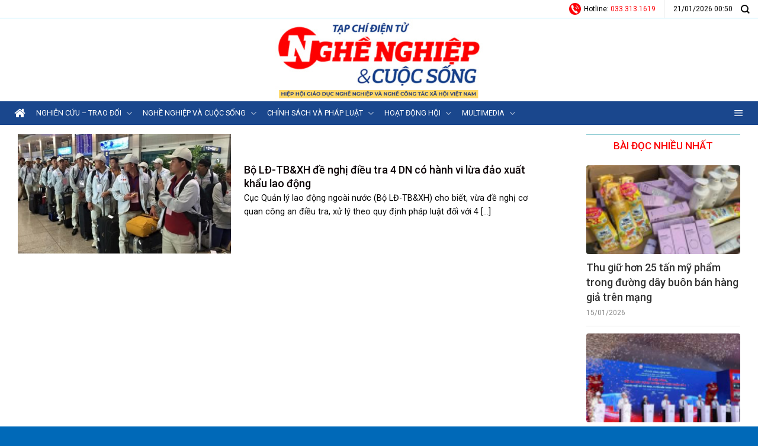

--- FILE ---
content_type: text/html; charset=UTF-8
request_url: https://nghenghiepcuocsong.vn/tag/lua-dao-xuat-khau-lao-dong/
body_size: 21862
content:
<!DOCTYPE html>
<!--[if IE 9 ]> <html lang="vi" prefix="og: https://ogp.me/ns#" class="ie9 loading-site no-js"> <![endif]-->
<!--[if IE 8 ]> <html lang="vi" prefix="og: https://ogp.me/ns#" class="ie8 loading-site no-js"> <![endif]-->
<!--[if (gte IE 9)|!(IE)]><!--><html lang="vi" prefix="og: https://ogp.me/ns#" class="loading-site no-js"> <!--<![endif]-->
<head>
	<meta charset="UTF-8" />
	<link rel="profile" href="https://gmpg.org/xfn/11" />
	<link rel="pingback" href="https://nghenghiepcuocsong.vn/xmlrpc.php" />
    <link href="https://fonts.googleapis.com/css2?family=Roboto:wght@500&display=swap" rel="stylesheet"> 
	<script>(function(html){html.className = html.className.replace(/\bno-js\b/,'js')})(document.documentElement);</script>
	<style>img:is([sizes="auto" i], [sizes^="auto," i]) { contain-intrinsic-size: 3000px 1500px }</style>
	<meta name="viewport" content="width=device-width, initial-scale=1, maximum-scale=1" />
<!-- Search Engine Optimization by Rank Math - https://rankmath.com/ -->
<title>lừa đảo xuất khẩu lao động Archives - Tạp chí điện tử Nghề nghiệp và Cuộc sống</title>
<meta name="robots" content="index, follow, max-snippet:-1, max-video-preview:-1, max-image-preview:large"/>
<link rel="canonical" href="https://nghenghiepcuocsong.vn/tag/lua-dao-xuat-khau-lao-dong/" />
<meta property="og:locale" content="vi_VN" />
<meta property="og:type" content="article" />
<meta property="og:title" content="lừa đảo xuất khẩu lao động Archives - Tạp chí điện tử Nghề nghiệp và Cuộc sống" />
<meta property="og:url" content="https://nghenghiepcuocsong.vn/tag/lua-dao-xuat-khau-lao-dong/" />
<meta property="og:site_name" content="Tạp chí điện tử Nghề nghiệp và Cuộc sống" />
<meta property="og:image" content="https://nghenghiepcuocsong.vn/wp-content/uploads/2025/09/logo-cover-scaled.png" />
<meta property="og:image:secure_url" content="https://nghenghiepcuocsong.vn/wp-content/uploads/2025/09/logo-cover-scaled.png" />
<meta property="og:image:width" content="800" />
<meta property="og:image:height" content="252" />
<meta property="og:image:type" content="image/png" />
<meta name="twitter:card" content="summary_large_image" />
<meta name="twitter:title" content="lừa đảo xuất khẩu lao động Archives - Tạp chí điện tử Nghề nghiệp và Cuộc sống" />
<meta name="twitter:image" content="https://nghenghiepcuocsong.vn/wp-content/uploads/2025/09/logo-cover-scaled.png" />
<script type="application/ld+json" class="rank-math-schema">{"@context":"https://schema.org","@graph":[{"@type":"Organization","@id":"https://nghenghiepcuocsong.vn/#organization","name":"T\u1ea1p ch\u00ed \u0111i\u1ec7n t\u1eed Ngh\u1ec1 nghi\u1ec7p v\u00e0 Cu\u1ed9c s\u1ed1ng","url":"https://nghenghiepcuocsong.vn","logo":{"@type":"ImageObject","@id":"https://nghenghiepcuocsong.vn/#logo","url":"https://nghenghiepcuocsong.vn/wp-content/uploads/2025/09/logo-cover-scaled.png","contentUrl":"https://nghenghiepcuocsong.vn/wp-content/uploads/2025/09/logo-cover-scaled.png","caption":"T\u1ea1p ch\u00ed \u0111i\u1ec7n t\u1eed Ngh\u1ec1 nghi\u1ec7p v\u00e0 Cu\u1ed9c s\u1ed1ng","inLanguage":"vi","width":"800","height":"252"}},{"@type":"WebSite","@id":"https://nghenghiepcuocsong.vn/#website","url":"https://nghenghiepcuocsong.vn","name":"T\u1ea1p ch\u00ed \u0111i\u1ec7n t\u1eed Ngh\u1ec1 nghi\u1ec7p v\u00e0 Cu\u1ed9c s\u1ed1ng","publisher":{"@id":"https://nghenghiepcuocsong.vn/#organization"},"inLanguage":"vi"},{"@type":"BreadcrumbList","@id":"https://nghenghiepcuocsong.vn/tag/lua-dao-xuat-khau-lao-dong/#breadcrumb","itemListElement":[{"@type":"ListItem","position":"1","item":{"@id":"https://nghenghiepcuocsong.vn","name":"Trang Ch\u1ee7"}},{"@type":"ListItem","position":"2","item":{"@id":"https://nghenghiepcuocsong.vn/tag/lua-dao-xuat-khau-lao-dong/","name":"l\u1eeba \u0111\u1ea3o xu\u1ea5t kh\u1ea9u lao \u0111\u1ed9ng"}}]},{"@type":"CollectionPage","@id":"https://nghenghiepcuocsong.vn/tag/lua-dao-xuat-khau-lao-dong/#webpage","url":"https://nghenghiepcuocsong.vn/tag/lua-dao-xuat-khau-lao-dong/","name":"l\u1eeba \u0111\u1ea3o xu\u1ea5t kh\u1ea9u lao \u0111\u1ed9ng Archives - T\u1ea1p ch\u00ed \u0111i\u1ec7n t\u1eed Ngh\u1ec1 nghi\u1ec7p v\u00e0 Cu\u1ed9c s\u1ed1ng","isPartOf":{"@id":"https://nghenghiepcuocsong.vn/#website"},"inLanguage":"vi","breadcrumb":{"@id":"https://nghenghiepcuocsong.vn/tag/lua-dao-xuat-khau-lao-dong/#breadcrumb"}}]}</script>
<!-- /Rank Math WordPress SEO plugin -->

<link rel='dns-prefetch' href='//static.addtoany.com' />
<link rel='dns-prefetch' href='//fonts.googleapis.com' />
<link rel="alternate" type="application/rss+xml" title="Dòng thông tin Tạp chí điện tử Nghề nghiệp và Cuộc sống &raquo;" href="https://nghenghiepcuocsong.vn/feed/" />
<link rel="alternate" type="application/rss+xml" title="Tạp chí điện tử Nghề nghiệp và Cuộc sống &raquo; Dòng bình luận" href="https://nghenghiepcuocsong.vn/comments/feed/" />
<link rel="alternate" type="application/rss+xml" title="Dòng thông tin cho Thẻ Tạp chí điện tử Nghề nghiệp và Cuộc sống &raquo; lừa đảo xuất khẩu lao động" href="https://nghenghiepcuocsong.vn/tag/lua-dao-xuat-khau-lao-dong/feed/" />
<meta property="og:image" content="https://nghenghiepcuocsong.vn/wp-content/uploads/2025/09/ogimage-cover.jpg" />

<style id='wp-block-library-inline-css' type='text/css'>
:root{--wp-admin-theme-color:#007cba;--wp-admin-theme-color--rgb:0,124,186;--wp-admin-theme-color-darker-10:#006ba1;--wp-admin-theme-color-darker-10--rgb:0,107,161;--wp-admin-theme-color-darker-20:#005a87;--wp-admin-theme-color-darker-20--rgb:0,90,135;--wp-admin-border-width-focus:2px;--wp-block-synced-color:#7a00df;--wp-block-synced-color--rgb:122,0,223;--wp-bound-block-color:var(--wp-block-synced-color)}@media (min-resolution:192dpi){:root{--wp-admin-border-width-focus:1.5px}}.wp-element-button{cursor:pointer}:root{--wp--preset--font-size--normal:16px;--wp--preset--font-size--huge:42px}:root .has-very-light-gray-background-color{background-color:#eee}:root .has-very-dark-gray-background-color{background-color:#313131}:root .has-very-light-gray-color{color:#eee}:root .has-very-dark-gray-color{color:#313131}:root .has-vivid-green-cyan-to-vivid-cyan-blue-gradient-background{background:linear-gradient(135deg,#00d084,#0693e3)}:root .has-purple-crush-gradient-background{background:linear-gradient(135deg,#34e2e4,#4721fb 50%,#ab1dfe)}:root .has-hazy-dawn-gradient-background{background:linear-gradient(135deg,#faaca8,#dad0ec)}:root .has-subdued-olive-gradient-background{background:linear-gradient(135deg,#fafae1,#67a671)}:root .has-atomic-cream-gradient-background{background:linear-gradient(135deg,#fdd79a,#004a59)}:root .has-nightshade-gradient-background{background:linear-gradient(135deg,#330968,#31cdcf)}:root .has-midnight-gradient-background{background:linear-gradient(135deg,#020381,#2874fc)}.has-regular-font-size{font-size:1em}.has-larger-font-size{font-size:2.625em}.has-normal-font-size{font-size:var(--wp--preset--font-size--normal)}.has-huge-font-size{font-size:var(--wp--preset--font-size--huge)}.has-text-align-center{text-align:center}.has-text-align-left{text-align:left}.has-text-align-right{text-align:right}#end-resizable-editor-section{display:none}.aligncenter{clear:both}.items-justified-left{justify-content:flex-start}.items-justified-center{justify-content:center}.items-justified-right{justify-content:flex-end}.items-justified-space-between{justify-content:space-between}.screen-reader-text{border:0;clip-path:inset(50%);height:1px;margin:-1px;overflow:hidden;padding:0;position:absolute;width:1px;word-wrap:normal!important}.screen-reader-text:focus{background-color:#ddd;clip-path:none;color:#444;display:block;font-size:1em;height:auto;left:5px;line-height:normal;padding:15px 23px 14px;text-decoration:none;top:5px;width:auto;z-index:100000}html :where(.has-border-color){border-style:solid}html :where([style*=border-top-color]){border-top-style:solid}html :where([style*=border-right-color]){border-right-style:solid}html :where([style*=border-bottom-color]){border-bottom-style:solid}html :where([style*=border-left-color]){border-left-style:solid}html :where([style*=border-width]){border-style:solid}html :where([style*=border-top-width]){border-top-style:solid}html :where([style*=border-right-width]){border-right-style:solid}html :where([style*=border-bottom-width]){border-bottom-style:solid}html :where([style*=border-left-width]){border-left-style:solid}html :where(img[class*=wp-image-]){height:auto;max-width:100%}:where(figure){margin:0 0 1em}html :where(.is-position-sticky){--wp-admin--admin-bar--position-offset:var(--wp-admin--admin-bar--height,0px)}@media screen and (max-width:600px){html :where(.is-position-sticky){--wp-admin--admin-bar--position-offset:0px}}
</style>
<style id='classic-theme-styles-inline-css' type='text/css'>
/*! This file is auto-generated */
.wp-block-button__link{color:#fff;background-color:#32373c;border-radius:9999px;box-shadow:none;text-decoration:none;padding:calc(.667em + 2px) calc(1.333em + 2px);font-size:1.125em}.wp-block-file__button{background:#32373c;color:#fff;text-decoration:none}
</style>
<link rel='stylesheet' id='font-awesome-four-css' href='https://nghenghiepcuocsong.vn/wp-content/plugins/font-awesome-4-menus/css/font-awesome.min.css?ver=4.7.0' type='text/css' media='all' />
<link rel='stylesheet' id='profiler-what-slowing-down-css' href='https://nghenghiepcuocsong.vn/wp-content/plugins/profiler-what-slowing-down/public/css/which-plugin-slowing-down-public.css?ver=1.0.0' type='text/css' media='all' />
<link rel='stylesheet' id='smartcms-tax-style-css' href='https://nghenghiepcuocsong.vn/wp-content/plugins/smartcms-tax-calculator/assets/css/style.css?ver=2.4.4' type='text/css' media='all' />
<link rel='stylesheet' id='megamenu-css' href='https://nghenghiepcuocsong.vn/wp-content/uploads/maxmegamenu/style.css?ver=820070' type='text/css' media='all' />
<link rel='stylesheet' id='dashicons-css' href='https://nghenghiepcuocsong.vn/wp-includes/css/dashicons.min.css?ver=6.8.3' type='text/css' media='all' />
<link rel='stylesheet' id='smartcms-highlight-frontend-css' href='https://nghenghiepcuocsong.vn/wp-content/plugins/smartcms-highlight/assets/css/frontend.css?ver=1.1.0' type='text/css' media='all' />
<link rel='stylesheet' id='addtoany-css' href='https://nghenghiepcuocsong.vn/wp-content/plugins/add-to-any/addtoany.min.css?ver=1.16' type='text/css' media='all' />
<style id='addtoany-inline-css' type='text/css'>
.addtoany_content {
    margin: 0px auto !important;
}
</style>
<link rel='stylesheet' id='parent-style-css' href='https://nghenghiepcuocsong.vn/wp-content/themes/flatsome/style.css?ver=3.14.3' type='text/css' media='all' />
<link rel='stylesheet' id='flatsome-main-css' href='https://nghenghiepcuocsong.vn/wp-content/themes/flatsome/assets/css/flatsome.css?ver=3.14.3' type='text/css' media='all' />
<style id='flatsome-main-inline-css' type='text/css'>
@font-face {
				font-family: "fl-icons";
				font-display: block;
				src: url(https://nghenghiepcuocsong.vn/wp-content/themes/flatsome/assets/css/icons/fl-icons.eot?v=3.14.3);
				src:
					url(https://nghenghiepcuocsong.vn/wp-content/themes/flatsome/assets/css/icons/fl-icons.eot#iefix?v=3.14.3) format("embedded-opentype"),
					url(https://nghenghiepcuocsong.vn/wp-content/themes/flatsome/assets/css/icons/fl-icons.woff2?v=3.14.3) format("woff2"),
					url(https://nghenghiepcuocsong.vn/wp-content/themes/flatsome/assets/css/icons/fl-icons.ttf?v=3.14.3) format("truetype"),
					url(https://nghenghiepcuocsong.vn/wp-content/themes/flatsome/assets/css/icons/fl-icons.woff?v=3.14.3) format("woff"),
					url(https://nghenghiepcuocsong.vn/wp-content/themes/flatsome/assets/css/icons/fl-icons.svg?v=3.14.3#fl-icons) format("svg");
			}
</style>
<link rel='stylesheet' id='flatsome-style-css' href='https://nghenghiepcuocsong.vn/wp-content/themes/tin-tuc/style.css?ver=3.0' type='text/css' media='all' />
<link rel='stylesheet' id='flatsome-googlefonts-css' href='//fonts.googleapis.com/css?family=Roboto%3Aregular%2C500%2Cregular%2Cregular%7CDancing+Script%3Aregular%2C400&#038;display=swap&#038;ver=3.9' type='text/css' media='all' />
<script type="text/javascript" id="real3d-flipbook-global-js-extra">
/* <![CDATA[ */
var flipbookOptions_global = {"pages":[],"pdfUrl":"","printPdfUrl":"","tableOfContent":[],"id":"","bookId":"","date":"","lightboxThumbnailUrl":"","mode":"normal","viewMode":"webgl","pageTextureSize":"3000","pageTextureSizeSmall":"1500","pageTextureSizeMobile":"","pageTextureSizeMobileSmall":"1000","minPixelRatio":"1","pdfTextLayer":"true","zoomMin":"0.9","zoomStep":"2","zoomSize":"","zoomReset":"false","doubleClickZoom":"true","pageDrag":"true","singlePageMode":"false","pageFlipDuration":"1","sound":"true","startPage":"1","pageNumberOffset":"0","deeplinking":{"enabled":"false","prefix":""},"responsiveView":"true","responsiveViewTreshold":"768","responsiveViewRatio":"1","cover":"true","backCover":"true","scaleCover":"false","pageCaptions":"false","height":"400","responsiveHeight":"true","containerRatio":"","thumbnailsOnStart":"false","contentOnStart":"false","searchOnStart":"","searchResultsThumbs":"false","tableOfContentCloseOnClick":"true","thumbsCloseOnClick":"true","autoplayOnStart":"false","autoplayInterval":"3000","autoplayLoop":"true","autoplayStartPage":"1","rightToLeft":"false","pageWidth":"","pageHeight":"","thumbSize":"130","logoImg":"","logoUrl":"","logoUrlTarget":"","logoCSS":"position:absolute;left:0;top:0;","menuSelector":"","zIndex":"auto","preloaderText":"","googleAnalyticsTrackingCode":"","pdfBrowserViewerIfIE":"false","modeMobile":"","viewModeMobile":"","aspectMobile":"","aspectRatioMobile":"0.71","singlePageModeIfMobile":"false","logoHideOnMobile":"false","mobile":{"thumbnailsOnStart":"false","contentOnStart":"false","pagesInMemory":"6","bitmapResizeHeight":"","bitmapResizeQuality":"","currentPage":{"enabled":"false"},"pdfUrl":""},"lightboxCssClass":"","lightboxLink":"","lightboxLinkNewWindow":"true","lightboxBackground":"rgb(81, 85, 88)","lightboxBackgroundPattern":"","lightboxBackgroundImage":"","lightboxContainerCSS":"display:inline-block;padding:10px;","lightboxThumbnailHeight":"300","lightboxThumbnailUrlCSS":"display:block;","lightboxThumbnailInfo":"false","lightboxThumbnailInfoText":"","lightboxThumbnailInfoCSS":"top: 0;  width: 100%; height: 100%; font-size: 16px; color: #000; background: rgba(255,255,255,.8); ","showTitle":"false","showDate":"false","hideThumbnail":"false","lightboxText":"","lightboxTextCSS":"display:block;","lightboxTextPosition":"top","lightBoxOpened":"false","lightBoxFullscreen":"false","lightboxStartPage":"","lightboxMarginV":"0","lightboxMarginH":"0","lights":"true","lightPositionX":"0","lightPositionY":"150","lightPositionZ":"1400","lightIntensity":"0.6","shadows":"true","shadowMapSize":"2048","shadowOpacity":"0.2","shadowDistance":"15","pageHardness":"2","coverHardness":"2","pageRoughness":"1","pageMetalness":"0","pageSegmentsW":"6","pageSegmentsH":"1","pagesInMemory":"20","bitmapResizeHeight":"","bitmapResizeQuality":"","pageMiddleShadowSize":"4","pageMiddleShadowColorL":"#7F7F7F","pageMiddleShadowColorR":"#AAAAAA","antialias":"false","pan":"0","tilt":"0","rotateCameraOnMouseDrag":"true","panMax":"20","panMin":"-20","tiltMax":"0","tiltMin":"0","currentPage":{"enabled":"true","title":"Current page","hAlign":"left","vAlign":"top"},"btnAutoplay":{"enabled":"true","title":"Autoplay"},"btnNext":{"enabled":"true","title":"Next Page"},"btnLast":{"enabled":"false","title":"Last Page"},"btnPrev":{"enabled":"true","title":"Previous Page"},"btnFirst":{"enabled":"false","title":"First Page"},"btnZoomIn":{"enabled":"true","title":"Zoom in"},"btnZoomOut":{"enabled":"true","title":"Zoom out"},"btnToc":{"enabled":"true","title":"Table of Contents"},"btnThumbs":{"enabled":"true","title":"Pages"},"btnShare":{"enabled":"true","title":"Share"},"btnNotes":{"enabled":"false","title":"Notes"},"btnDownloadPages":{"enabled":"false","url":"","title":"Download pages"},"btnDownloadPdf":{"enabled":"true","url":"","title":"Download PDF","forceDownload":"true","openInNewWindow":"true"},"btnSound":{"enabled":"true","title":"Sound"},"btnExpand":{"enabled":"true","title":"Toggle fullscreen"},"btnSingle":{"enabled":"true","title":"Toggle single page"},"btnSearch":{"enabled":"false","title":"Search"},"search":{"enabled":"false","title":"Search"},"btnBookmark":{"enabled":"false","title":"Bookmark"},"btnPrint":{"enabled":"true","title":"Print"},"btnTools":{"enabled":"true","title":"Tools"},"btnClose":{"enabled":"true","title":"Close"},"whatsapp":{"enabled":"true"},"twitter":{"enabled":"true"},"facebook":{"enabled":"true"},"pinterest":{"enabled":"true"},"email":{"enabled":"true"},"linkedin":{"enabled":"true"},"digg":{"enabled":"false"},"reddit":{"enabled":"false"},"shareUrl":"","shareTitle":"","shareImage":"","layout":"1","icons":"FontAwesome","skin":"light","useFontAwesome5":"true","sideNavigationButtons":"true","menuNavigationButtons":"false","backgroundColor":"rgb(81, 85, 88)","backgroundPattern":"","backgroundImage":"","backgroundTransparent":"false","menuBackground":"","menuShadow":"","menuMargin":"0","menuPadding":"0","menuOverBook":"false","menuFloating":"false","menuTransparent":"false","menu2Background":"","menu2Shadow":"","menu2Margin":"0","menu2Padding":"0","menu2OverBook":"true","menu2Floating":"false","menu2Transparent":"true","skinColor":"","skinBackground":"","hideMenu":"false","menuAlignHorizontal":"center","btnColor":"","btnColorHover":"","btnBackground":"none","btnRadius":"0","btnMargin":"0","btnSize":"18","btnPaddingV":"10","btnPaddingH":"10","btnShadow":"","btnTextShadow":"","btnBorder":"","arrowColor":"#fff","arrowColorHover":"#fff","arrowBackground":"rgba(0,0,0,0)","arrowBackgroundHover":"rgba(0, 0, 0, .15)","arrowRadius":"4","arrowMargin":"4","arrowSize":"40","arrowPadding":"10","arrowTextShadow":"0px 0px 1px rgba(0, 0, 0, 1)","arrowBorder":"","closeBtnColorHover":"#FFF","closeBtnBackground":"rgba(0,0,0,.4)","closeBtnRadius":"0","closeBtnMargin":"0","closeBtnSize":"20","closeBtnPadding":"5","closeBtnTextShadow":"","closeBtnBorder":"","floatingBtnColor":"","floatingBtnColorHover":"","floatingBtnBackground":"","floatingBtnBackgroundHover":"","floatingBtnRadius":"","floatingBtnMargin":"","floatingBtnSize":"","floatingBtnPadding":"","floatingBtnShadow":"","floatingBtnTextShadow":"","floatingBtnBorder":"","currentPageMarginV":"5","currentPageMarginH":"5","arrowsAlwaysEnabledForNavigation":"true","arrowsDisabledNotFullscreen":"true","touchSwipeEnabled":"true","fitToWidth":"false","rightClickEnabled":"true","linkColor":"rgba(0, 0, 0, 0)","linkColorHover":"rgba(255, 255, 0, 1)","linkOpacity":"0.4","linkTarget":"_blank","pdfAutoLinks":"false","disableRange":"false","strings":{"print":"Print","printLeftPage":"Print left page","printRightPage":"Print right page","printCurrentPage":"Print current page","printAllPages":"Print all pages","download":"Download","downloadLeftPage":"Download left page","downloadRightPage":"Download right page","downloadCurrentPage":"Download current page","downloadAllPages":"Download all pages","bookmarks":"Bookmarks","bookmarkLeftPage":"Bookmark left page","bookmarkRightPage":"Bookmark right page","bookmarkCurrentPage":"Bookmark current page","search":"Search","findInDocument":"Find in document","pagesFoundContaining":"pages found containing","noMatches":"No matches","matchesFound":"matches found","page":"Page","matches":"matches","thumbnails":"Thumbnails","tableOfContent":"Table of Contents","share":"Share","pressEscToClose":"Press ESC to close","password":"Password","addNote":"Add note","typeInYourNote":"Type in your note..."},"access":"free","backgroundMusic":"","cornerCurl":"false","pdfTools":{"pageHeight":1500,"thumbHeight":200,"quality":0.8,"textLayer":"true","autoConvert":"true"},"slug":"","convertPDFLinks":"true","convertPDFLinksWithClass":"","convertPDFLinksWithoutClass":"","overridePDFEmbedder":"true","overrideDflip":"true","overrideWonderPDFEmbed":"true","override3DFlipBook":"true","overridePDFjsViewer":"true","resumeReading":"false","previewPages":"","previewMode":""};
/* ]]> */
</script>
<script type="text/javascript" id="addtoany-core-js-before">
/* <![CDATA[ */
window.a2a_config=window.a2a_config||{};a2a_config.callbacks=[];a2a_config.overlays=[];a2a_config.templates={};a2a_localize = {
	Share: "Share",
	Save: "Save",
	Subscribe: "Subscribe",
	Email: "Email",
	Bookmark: "Bookmark",
	ShowAll: "Show all",
	ShowLess: "Show less",
	FindServices: "Find service(s)",
	FindAnyServiceToAddTo: "Instantly find any service to add to",
	PoweredBy: "Powered by",
	ShareViaEmail: "Share via email",
	SubscribeViaEmail: "Subscribe via email",
	BookmarkInYourBrowser: "Bookmark in your browser",
	BookmarkInstructions: "Press Ctrl+D or \u2318+D to bookmark this page",
	AddToYourFavorites: "Add to your favorites",
	SendFromWebOrProgram: "Send from any email address or email program",
	EmailProgram: "Email program",
	More: "More&#8230;",
	ThanksForSharing: "Thanks for sharing!",
	ThanksForFollowing: "Thanks for following!"
};

a2a_config.callbacks.push({ready:function(){document.querySelectorAll(".a2a_s_undefined").forEach(function(emptyIcon){emptyIcon.parentElement.style.display="none";})}});
/* ]]> */
</script>
<script type="text/javascript" defer src="https://static.addtoany.com/menu/page.js" id="addtoany-core-js"></script>
<script type="text/javascript" src="https://nghenghiepcuocsong.vn/wp-includes/js/jquery/jquery.min.js?ver=3.7.1" id="jquery-core-js"></script>
<script type="text/javascript" src="https://nghenghiepcuocsong.vn/wp-includes/js/jquery/jquery-migrate.min.js?ver=3.4.1" id="jquery-migrate-js"></script>
<script type="text/javascript" defer src="https://nghenghiepcuocsong.vn/wp-content/plugins/add-to-any/addtoany.min.js?ver=1.1" id="addtoany-jquery-js"></script>
<script type="text/javascript" src="https://nghenghiepcuocsong.vn/wp-content/plugins/profiler-what-slowing-down/public/js/which-plugin-slowing-down-public.js?ver=1.0.0" id="profiler-what-slowing-down-js"></script>
<link rel="https://api.w.org/" href="https://nghenghiepcuocsong.vn/wp-json/" /><link rel="alternate" title="JSON" type="application/json" href="https://nghenghiepcuocsong.vn/wp-json/wp/v2/tags/5939" /><link rel="EditURI" type="application/rsd+xml" title="RSD" href="https://nghenghiepcuocsong.vn/xmlrpc.php?rsd" />
<meta name="generator" content="WordPress 6.8.3" />
        <style>
        .scms-subtitle {
            display: block;
            font-size: 0.65em;
            font-weight: 500;
            color: #e74c3c;
            text-transform: uppercase;
            letter-spacing: 1px;
            margin-bottom: 5px;
        }
        .entry-title .scms-subtitle,
        .post-title .scms-subtitle,
        h1 .scms-subtitle,
        h2 .scms-subtitle {
            display: block;
        }
        </style>
        <style id="vn-view-counter-css">.vn-top-posts .title-cat {
    background: #fff !important;
    padding: 0 !important;
    margin-bottom: 0 !important;
}

.vn-top-posts .vn-title {
    font-size: 18px !important;
}

.vn-top-posts .title-cat h2 {
  padding-top: 8px !important;
  padding-bottom: 10px !important;         
  font-size: 17px !important;
  border-top: 1px solid #0e93a2 !important;
  font-weight: 500 !important;
  margin: 0 !important;        
  color: #fb0304 !important;  
  text-transform: uppercase !important;
  text-align: center !important;
}

.vn-top-posts .vn-item {
    padding: 12px 0px !important;
}</style><style>.bg{opacity: 0; transition: opacity 1s; -webkit-transition: opacity 1s;} .bg-loaded{opacity: 1;}</style><!--[if IE]><link rel="stylesheet" type="text/css" href="https://nghenghiepcuocsong.vn/wp-content/themes/flatsome/assets/css/ie-fallback.css"><script src="//cdnjs.cloudflare.com/ajax/libs/html5shiv/3.6.1/html5shiv.js"></script><script>var head = document.getElementsByTagName('head')[0],style = document.createElement('style');style.type = 'text/css';style.styleSheet.cssText = ':before,:after{content:none !important';head.appendChild(style);setTimeout(function(){head.removeChild(style);}, 0);</script><script src="https://nghenghiepcuocsong.vn/wp-content/themes/flatsome/assets/libs/ie-flexibility.js"></script><![endif]--><!-- Global site tag (gtag.js) - Google Analytics -->
<script async src="https://www.googletagmanager.com/gtag/js?id=UA-151630370-1"></script>
<script>
  window.dataLayer = window.dataLayer || [];
  function gtag(){dataLayer.push(arguments);}
  gtag('js', new Date());

  gtag('config', 'UA-151630370-1');
</script>
<link rel="icon" href="https://nghenghiepcuocsong.vn/wp-content/uploads/2021/11/cropped-favicon-cover-32x32.png" sizes="32x32" />
<link rel="icon" href="https://nghenghiepcuocsong.vn/wp-content/uploads/2021/11/cropped-favicon-cover-192x192.png" sizes="192x192" />
<link rel="apple-touch-icon" href="https://nghenghiepcuocsong.vn/wp-content/uploads/2021/11/cropped-favicon-cover-180x180.png" />
<meta name="msapplication-TileImage" content="https://nghenghiepcuocsong.vn/wp-content/uploads/2021/11/cropped-favicon-cover-270x270.png" />
<style id="custom-css" type="text/css">:root {--primary-color: #0092FF;}.full-width .ubermenu-nav, .container, .row{max-width: 1270px}.row.row-collapse{max-width: 1240px}.row.row-small{max-width: 1262.5px}.row.row-large{max-width: 1300px}.header-main{height: 140px}#logo img{max-height: 140px}#logo{width:350px;}#logo a{max-width:350pxpx;}.header-bottom{min-height: 39px}.header-top{min-height: 20px}.transparent .header-main{height: 90px}.transparent #logo img{max-height: 90px}.has-transparent + .page-title:first-of-type,.has-transparent + #main > .page-title,.has-transparent + #main > div > .page-title,.has-transparent + #main .page-header-wrapper:first-of-type .page-title{padding-top: 170px;}.header.show-on-scroll,.stuck .header-main{height:50px!important}.stuck #logo img{max-height: 50px!important}.header-bg-color, .header-wrapper {background-color: rgba(255,255,255,0.9)}.header-bottom {background-color: #1a478d}.top-bar-nav > li > a{line-height: 16px }.header-main .nav > li > a{line-height: 16px }.stuck .header-main .nav > li > a{line-height: 50px }.header-bottom-nav > li > a{line-height: 16px }@media (max-width: 549px) {.header-main{height: 70px}#logo img{max-height: 70px}}.main-menu-overlay{background-color: #0A0002}.nav-dropdown{font-size:100%}.header-top{background-color:#ffffff!important;}/* Color */.accordion-title.active, .has-icon-bg .icon .icon-inner,.logo a, .primary.is-underline, .primary.is-link, .badge-outline .badge-inner, .nav-outline > li.active> a,.nav-outline >li.active > a, .cart-icon strong,[data-color='primary'], .is-outline.primary{color: #0092FF;}/* Color !important */[data-text-color="primary"]{color: #0092FF!important;}/* Background Color */[data-text-bg="primary"]{background-color: #0092FF;}/* Background */.scroll-to-bullets a,.featured-title, .label-new.menu-item > a:after, .nav-pagination > li > .current,.nav-pagination > li > span:hover,.nav-pagination > li > a:hover,.has-hover:hover .badge-outline .badge-inner,button[type="submit"], .button.wc-forward:not(.checkout):not(.checkout-button), .button.submit-button, .button.primary:not(.is-outline),.featured-table .title,.is-outline:hover, .has-icon:hover .icon-label,.nav-dropdown-bold .nav-column li > a:hover, .nav-dropdown.nav-dropdown-bold > li > a:hover, .nav-dropdown-bold.dark .nav-column li > a:hover, .nav-dropdown.nav-dropdown-bold.dark > li > a:hover, .is-outline:hover, .tagcloud a:hover,.grid-tools a, input[type='submit']:not(.is-form), .box-badge:hover .box-text, input.button.alt,.nav-box > li > a:hover,.nav-box > li.active > a,.nav-pills > li.active > a ,.current-dropdown .cart-icon strong, .cart-icon:hover strong, .nav-line-bottom > li > a:before, .nav-line-grow > li > a:before, .nav-line > li > a:before,.banner, .header-top, .slider-nav-circle .flickity-prev-next-button:hover svg, .slider-nav-circle .flickity-prev-next-button:hover .arrow, .primary.is-outline:hover, .button.primary:not(.is-outline), input[type='submit'].primary, input[type='submit'].primary, input[type='reset'].button, input[type='button'].primary, .badge-inner{background-color: #0092FF;}/* Border */.nav-vertical.nav-tabs > li.active > a,.scroll-to-bullets a.active,.nav-pagination > li > .current,.nav-pagination > li > span:hover,.nav-pagination > li > a:hover,.has-hover:hover .badge-outline .badge-inner,.accordion-title.active,.featured-table,.is-outline:hover, .tagcloud a:hover,blockquote, .has-border, .cart-icon strong:after,.cart-icon strong,.blockUI:before, .processing:before,.loading-spin, .slider-nav-circle .flickity-prev-next-button:hover svg, .slider-nav-circle .flickity-prev-next-button:hover .arrow, .primary.is-outline:hover{border-color: #0092FF}.nav-tabs > li.active > a{border-top-color: #0092FF}.widget_shopping_cart_content .blockUI.blockOverlay:before { border-left-color: #0092FF }.woocommerce-checkout-review-order .blockUI.blockOverlay:before { border-left-color: #0092FF }/* Fill */.slider .flickity-prev-next-button:hover svg,.slider .flickity-prev-next-button:hover .arrow{fill: #0092FF;}/* Background Color */[data-icon-label]:after, .secondary.is-underline:hover,.secondary.is-outline:hover,.icon-label,.button.secondary:not(.is-outline),.button.alt:not(.is-outline), .badge-inner.on-sale, .button.checkout, .single_add_to_cart_button, .current .breadcrumb-step{ background-color:#007FDE; }[data-text-bg="secondary"]{background-color: #007FDE;}/* Color */.secondary.is-underline,.secondary.is-link, .secondary.is-outline,.stars a.active, .star-rating:before, .woocommerce-page .star-rating:before,.star-rating span:before, .color-secondary{color: #007FDE}/* Color !important */[data-text-color="secondary"]{color: #007FDE!important;}/* Border */.secondary.is-outline:hover{border-color:#007FDE}.success.is-underline:hover,.success.is-outline:hover,.success{background-color: #579B14}.success-color, .success.is-link, .success.is-outline{color: #579B14;}.success-border{border-color: #579B14!important;}/* Color !important */[data-text-color="success"]{color: #579B14!important;}/* Background Color */[data-text-bg="success"]{background-color: #579B14;}body{font-size: 101%;}@media screen and (max-width: 549px){body{font-size: 100%;}}body{font-family:"Roboto", sans-serif}body{font-weight: 0}body{color: #0A0A0A}.nav > li > a {font-family:"Roboto", sans-serif;}.mobile-sidebar-levels-2 .nav > li > ul > li > a {font-family:"Roboto", sans-serif;}.nav > li > a {font-weight: 0;}.mobile-sidebar-levels-2 .nav > li > ul > li > a {font-weight: 0;}h1,h2,h3,h4,h5,h6,.heading-font, .off-canvas-center .nav-sidebar.nav-vertical > li > a{font-family: "Roboto", sans-serif;}h1,h2,h3,h4,h5,h6,.heading-font,.banner h1,.banner h2{font-weight: 500;}h1,h2,h3,h4,h5,h6,.heading-font{color: #0A0103;}.alt-font{font-family: "Dancing Script", sans-serif;}.alt-font{font-weight: 400!important;}.header:not(.transparent) .header-bottom-nav.nav > li > a{color: #ffffff;}.header:not(.transparent) .header-bottom-nav.nav > li > a:hover,.header:not(.transparent) .header-bottom-nav.nav > li.active > a,.header:not(.transparent) .header-bottom-nav.nav > li.current > a,.header:not(.transparent) .header-bottom-nav.nav > li > a.active,.header:not(.transparent) .header-bottom-nav.nav > li > a.current{color: #ffffff;}.header-bottom-nav.nav-line-bottom > li > a:before,.header-bottom-nav.nav-line-grow > li > a:before,.header-bottom-nav.nav-line > li > a:before,.header-bottom-nav.nav-box > li > a:hover,.header-bottom-nav.nav-box > li.active > a,.header-bottom-nav.nav-pills > li > a:hover,.header-bottom-nav.nav-pills > li.active > a{color:#FFF!important;background-color: #ffffff;}a{color: #0A0606;}a:hover{color: #0A0103;}.tagcloud a:hover{border-color: #0A0103;background-color: #0A0103;}.widget a{color: #0A0A0A;}.widget a:hover{color: #1E73BE;}.widget .tagcloud a:hover{border-color: #1E73BE; background-color: #1E73BE;}.is-divider{background-color: #F2F2F2;}.absolute-footer, html{background-color: #0069b8}/* Custom CSS */.option-body {max-width: 225px !important;}.label-new.menu-item > a:after{content:"New";}.label-hot.menu-item > a:after{content:"Hot";}.label-sale.menu-item > a:after{content:"Sale";}.label-popular.menu-item > a:after{content:"Popular";}</style>		<style type="text/css" id="wp-custom-css">
			/*
Bạn có thể thêm CSS ở đây.

Nhấp chuột vào biểu tượng trợ giúp phía trên để tìm hiểu thêm.
*/
#top-bar ul li a{font-family: "roboto",sans-serif;
    font-weight:normal;
    font-size: 12px;
    text-transform: uppercase;}
#wide-nav .nav>li{ height: 40px; line-height: 20px; text-transform: uppercase; font-size: 14px;}
.nav-spacing-medium>li{margin:0}
.header-bottom-nav > li > a{line-height: 20px}
.nav>li.active{ height: 40px}
.nav>li>a>i.icon-menu{    font-size: 17px;}
#wide-nav .nav>li a {
padding-left:9px; padding-right: 9px;
}

.header-top {
    background-color: #ffffff !important;
    border-bottom: 1px solid #a4ebff;
}

.big-block .box-text h5{color: black;font-weight:500; letter-spacing: 0 }
.ad1{margin:0}
.big-block .box-text p{padding-top: 10px; font-size: 16px}

.big-block .box box-overlay dark box-text-bottom box-blog-post has-hover .box-overlay .box-text{position: relative;    padding-left:0em;
    padding-right: 0em;}
.box-blog-post .is-divider{display:none}
.big-block .text-left{padding: 7px 0px 7px;
    border-top: 1px dotted #eaeaea;}
.big-block .small-columns-1>.col{    padding-top: 0;
    padding-bottom: 0;}
.row-small>.col{padding: 0 10px 10px;}
.section-2 .box-text p{font-size: 16px; padding-top: 10px}
.section-2 .box-text h5{font-size: 18px; font-weight: 500}
.section-2 .tag-label{text-transform: none; padding: 6px 10px; letter-spacing: 0; font-weight: normal; padding-top:0}
.section-2 .col{    padding-top: 0;
    padding-left: 12px;
    padding-right: 10px;
    padding-bottom: 10px;}
.slide-post .box-text h5{font-size:17px}
.section-2 .box-vertical .box-text{padding-right:0}
.Catelogies .col{   padding-top: 0;
    padding-left: 11px;
    padding-right: 10px;
    padding-bottom: 10px;}
.Catelogies .box-tex h5{font-size:14px}
.Catelogies .box-vertical .box-text{padding-left: 10px;
    padding-right: 0;}
.Catelogies .box-text{padding-top: 7px; padding-bottom: 7px}
.title-cat h3{color: #000;}
.title-cat {
padding-bottom: 10px;
}
.title-cat .tintucsukien { background: #0069b8;
    border-top-right-radius: 5px;
    border-top-left-radius: 5px;
    padding-left: 10px;
    padding-top: 8px;
    padding-bottom: 8px;
    color: white !important;
    font-size: 17px;
    border-bottom: 1px solid #23527c;
    border-left: 10px solid #23527c;
    font-weight: normal;margin:0}
.title-cat h2{
padding-top: 8px;
color: black !important;
font-size: 17px;
border-top: 1px solid #0e93a2;
font-weight: 500;
margin: 0;
}

.title-cat h2 a{
	color:#fb0304 !important;
}
.col_ansinh .row {
	margin-left: 0 !important;
	margin-right: 0 !important;
}
.col_ldvl {
	background: #c4f6ff;
}

.yottie-widget-header-inner {
	background: #c4f6ff;
}

.Catelogies .box-image{margin-bottom: 8px}
.slide-post .col{padding-top: 0;
    padding-left: 10px;
    padding-right: 10px;
    padding-bottom: 10px;}
.slide-post .box-text{    padding-bottom: 6px;}
.y-kien-ban-doc    {border-radius: 3px;background: white; width: 100%;
    border: 1px solid #c5c5c5;
    padding: 10px;}
.y-kien-ban-doc p{margin-bottom:0}
.article-inner .relative{display:none}
.article-inner .is-divider{display: none}
.article-inner  h1{font-size: 28px}
.article-inner .entry-header-text{padding-bottom: 0px}
.article-inner footer.entry-meta{display:none}
.article-inner .large-3{padding-left: 10px; padding-right: 10px}
.button span{font-weight: normal}
.off-canvas:not(.off-canvas-center) .nav-vertical li>a{color: white;
    font-weight: normal;
    padding-left: 20px;}
.nav-sidebar.nav-vertical>li+li{border-top: 1px solid #f74141bf;}
.off-canvas .sidebar-menu{    background: #062a4a;
    padding: 40px 0;}
.off-canvas .nav-vertical>li>a{padding-top: 10px;
    padding-bottom: 10px;}
.off-canvas-right.mfp-ready .mfp-content{background: #062a4a;color:white}
.article-inner .is-xsmall{display:none}
.article-inner .posted-on{display:none}
.article-inner .byline{display:none}
.article-inner .entry-content{padding-top:5px;padding-bottom:0}
.article-inner .navigation-post{display:none}
.footer-wrapper{border-top: 1px solid #e6e6e6;}
widget-title {background: #0092ff;width:100%; letter-spacing: 0;
    border-top-right-radius: 5px;
    border-top-left-radius: 5px;
    padding-left: 10px;
    padding-top: 12px;
    padding-bottom: 8px;
    color: white;
    font-size: 17px;
    border-bottom: 1px solid #007fde;
    border-left: 10px solid #007fde;
    font-weight: normal;
    margin: 0;
}
.widget .is-divider{display:none}
#content .large-3{padding-top: 0;
  
    padding-bottom: 30px;}
.gallery-caption {
    text-align: left;
    display: block;
    font-size: 14px;
    margin-top: 10px;
}

.gallery-item{    padding: 0 15px 10px;}
.article-inner  h2{font-size:19px}
#breabcrumb li{list-style: none;float: left;color:gray; font-size: 14px;    padding-right: 4px; }
#breabcrumb{    width: 100%;
    border-bottom: 1px dotted #ececec;
    display: inline-block;}
#breabcrumb li a{color:#0092FF}
 .col-divided+.col{padding-left:0}
.col-divided{    padding-right: 20px;
    padding-left: 23px;
    border-right: 0px solid #ececec;}
.bai-viet-tag a{    background: #fffafa;
    padding-top: 2px;
    padding-bottom: 2px;
    padding-left: 10px;
    padding-right: 10px;
    border-radius: 3px;
    font-size: 15px;
    border: 1px solid #dedede;}.bai-viet-tag a:hover{    background: #0092ff;    color: white;border:1px solid white; border-radius: 3px}
.bai-viet-tag {color:#0092ff;    margin-top: 20px;}

.meta-date-capnhat:before {
    margin-right: 3px;
    font-weight: 600 !important;
    font-size: 19px !important;
}
.tag-meta-post{font-size: 14px;
    color: gray; margin-bottom: 15px; display: inline-block}
.tag-meta-post a{font-size: 14px;
    color:gray;}
.tag-meta-post a:hover{color:#0092ff}
.tag-meta-post .luot-xem{padding-left: 3px;padding-right: 10px;
}
.tag-meta-post .meta-date-capnhat{padding-left:4px;    padding-right: 6px;}
.danh-muc ul{    margin-bottom: 0;
    display: inline-block;margin-left: 10px;}
.danh-muc ul li{ padding-right:5px;   margin-bottom: 0;
    display: inline-block;}
.social-share{display:inline-block; margin-right: 10px}
.list-news{    width: 100%;
    display: inline-block;margin-bottom: 0;}
.list-news h3{font-size:18px; margin-top: 15px}
.list-news li{width: 23.5%;
    float: left;
    margin-right: 11px;margin-bottom: 0;
    font-size: 12px;list-style: none}
.item-list{margin-top:10px}
.new-img{width: 100%; height: 110px}
.new-img img{height:100%}
.relative-post-title{    font-size: 15px;
    margin-top: 10px;
    font-weight: 500;
    color: #000000;
    margin-bottom: 15px;}


.current-menu-item > a{
background-color:#fe0000;
}

@media only screen and (min-width: 320px) and (max-width: 768px) {
.bai-viet-tag {
    display: inline-block;
    width: 100%;
}
.list-news li {
    display: inline-block;
    width: 100%;
    float: left;
}
.nav>li>a>i.icon-menu{
    background-color: #dd3333;
    padding: 5px;
    color: #fff;
}
}
.page-wrapper{padding-top:15px}
.article-inner a{color:#0092ff}
.article-inner b, strong{font-weight:500}
.relative-post-title a{color: black;}
.relative-post-title a:hover{color:#0092ff}
.badge.post-date{display:none}

.absolute-footer.dark{
	color: #fff;
}
.back-to-top {
  border: 2px solid #fff !important;
  background-color: #0069b8 !important;
}
.back-to-top icon-angle-up {
	color: #fc0 !important;
}
.back-to-top:hover {
	background-color: #c70202 !important;
	border-color: #c70202 !important;
}

.nav-sidebar.nav-vertical>li.menu-item.active, .nav-sidebar.nav-vertical>li.menu-item:hover {
    background-color: #c70202 !important;
}

#mega-menu-wrap-primary_mobile #mega-menu-primary_mobile > li.mega-menu-item {
    display: block !important;
}

#mega-menu-wrap-primary_mobile {
    width: 100%;
	background: #062a4a !important;
}

#mega-menu-wrap-primary_mobile #mega-menu-primary_mobile > li.mega-menu-item.mega-toggle-on > a.mega-menu-link {
    background: #c70202;
    color: #fff;
    font-weight: normal;
    text-decoration: none;
    border-color: #fff;
}
@media only screen and (min-width: 601px){
#mega-menu-wrap-primary_mobile #mega-menu-primary_mobile > li.mega-menu-item > a.mega-menu-link:hover {
    background: #142132;
    color: #fff;
    font-weight: normal;
    text-decoration: none;
    border-color: #fff;
	}
}

#mega-menu-wrap-primary_mobile #mega-menu-primary_mobile > li.mega-menu-item.mega-current-menu-item > a.mega-menu-link, #mega-menu-wrap-primary_mobile #mega-menu-primary_mobile > li.mega-menu-item.mega-current-menu-ancestor > a.mega-menu-link, #mega-menu-wrap-primary_mobile #mega-menu-primary_mobile > li.mega-menu-item.mega-current-page-ancestor > a.mega-menu-link {
    background: #142132;
    color: #fff;
    font-weight: normal;
    text-decoration: none;
    border-color: #fff;
}

.has-dropdown .icon-angle-down {
    margin-left: .5em;
}
.lightbox-content, .post img {
	width: 100%;
}

.box-image img{
	max-height: 680px;
}

#top-bar ul li a {
    color: #000;
    transition: all .2s;
}

.social-icons {
    color: #fff;
}
#top-bar ul li a {
	//font-weight: bold;
}

.nav-dropdown>li>a {
    color: rgba(0, 0, 0, 0.85) !important;
    transition: all .2s;
}

@media (min-width: 850px){
.mfp-content, .stuck, button.mfp-close {
    top: 0px!important;
}
}

#breadcrumbs, #breadcrumbs a{
	color: #9a0000;
}

#banner-948847207 .bg {
	max-width: 350px;
}

.___gcse_0 td, table.gsc-search-box td, .gsc-search-box-tools .gsc-search-box .gsc-input{
	padding: 0 !important;
	margin-bottom: 0 !important;
}
.gsc-control-searchbox-only {
	width: 300px;
}
.nav-small.nav > li.html {
    font-size: .75em;
    color: #000;
}

.main_box {
    width: 100%;
    margin: 0 0 16px 0 !important;
}

.content-e {
	max-width: 680px; float: none !important; margin: 10px auto !important; text-align: justify;
}

.img-e {
	max-width: 100%; padding: 0px; margin: 0px auto; display: block; text-align: justify;
}

.meta-related {
	max-width: 670px;
  margin: auto;
}

#ytplayer_div2 img {
    opacity: 1 !important;
    filter: grayscale();
    filter: saturate(100%) !important;
}


#wide-nav .nav > li:hover, #wide-nav .nav > li a:hover{
	background-color: #fe0000 !important;
	color: #fff !important;
}

.nav-dropdown-default {
    padding: 20px 0 !important;
}

.size-full {
    margin-bottom: 0 !important;
}

.e-mag-col, .e-mag-col .col {
	padding: 0;
}

.e-mag-col .row {
	margin: 0 !important;
}


.tieudiem h5 {
    color: #fff !important;
	padding: 5px 10px !important;
	font-size: 18px;
}

.ticker-news .ticker-title {
	width: 16% !important;
	min-width: 90px !important;
	background: #fe0000 !important;
}

.goc-trao-doi-home .cat-label{
	position: absolute !important;
top: -15px !important;
background-color: #fe0000 !important;
opacity: 100% !important;
padding-top: 5px !important;
border-radius: 0 !important;
font-size: 10px !important;
}

.goc-trao-doi-home, .tin-nhanh-home .box {
	border-bottom: 1px solid #c6c5c5;
}

.coverage-home .post-item {
	border-bottom: 1px solid #c6c5c5;
	padding: 0 9.8px 6.6px !important;
}

.coverage-home .post-title {
	font-size: 22px !important;
}

.wp-caption .wp-caption-text {
	color: #0000ff;
	text-align: center;
}

.meta-related {
	display: none !important;
}

/* Cỡ chữ chung cho nội dung bài viết Flatsome */
.single-post .entry-content {
  font-size: 18px;
  line-height: 1.7;
}

.marquee-container {
    max-height: 200px;
    overflow: hidden;
    position: relative;
}

.marquee-content {
    display: flex;
    animation: marquee 30s linear infinite;
    cursor: pointer;
}

.marquee-content img {
    margin: 0 20px;
    max-height: 100px;
}

@keyframes marquee {
    0% {
        transform: translateX(100%);
    }
    100% {
        transform: translateX(-100%);
    }
}

.smartcms-gold-updated, .smartcms-fx-updated {
	display: none !important;
}

/* Tạo khoảng cách trong ô bảng tỷ giá & giá vàng */
.cms-fx-table,
.cms-gold-table {
    border-collapse: collapse;    /* hoặc separate cũng được */
    width: 100%;
}

/* Thêm khoảng cách trong ô bảng giá vàng & tỷ giá */
.smartcms-fx-table-wrapper table,
.smartcms-gold-table-wrapper table {
    border-collapse: collapse;
    width: 100%;
}

.smartcms-fx-table-wrapper table th,
.smartcms-fx-table-wrapper table td,
.smartcms-gold-table-wrapper table th,
.smartcms-gold-table-wrapper table td {
    padding: 6px 12px;   /* trên/dưới 6px, trái/phải 12px */
}

/* Nếu muốn cột đầu/cuối rộng hơn một chút: */
.smartcms-fx-table-wrapper table th:first-child,
.smartcms-fx-table-wrapper table td:first-child,
.smartcms-gold-table-wrapper table th:first-child,
.smartcms-gold-table-wrapper table td:first-child {
    padding-left: 16px;
}

.smartcms-fx-table-wrapper, .smartcms-gold-table-wrapper {
    padding: 0 !important;
}

.smartcms-fx-table-wrapper table th:last-child,
.smartcms-fx-table-wrapper table td:last-child,
.smartcms-gold-table-wrapper table th:last-child,
.smartcms-gold-table-wrapper table td:last-child {
    padding-right: 16px;
}

.smartcms-table-title, .smartcms-tax-form-header h3 {
    color: #fb0304 !important;
}

#comments {
    display: none;
}

.post table th, .post table td {
	padding: 0 10px; 
}

.vn-top-views {
	display:none !important;
}

.vn-top-posts h3 {
  padding-top: 8px;
  padding-bottom: 10px;         
  font-size: 17px;
  border-top: 1px solid #0e93a2;
  font-weight: 500;
  margin: 0;        
  color: #fb0304 !important;  
	text-transform: uppercase;
	text-align: center;
}

.post-title {
	font-size: 18px !important;
}

.container,
.row,
.container-width {
  max-width: 1300px; /* ví dụ */
}		</style>
		<style type="text/css">/** Mega Menu CSS: fs **/</style>
<style type="text/css">html { margin-top: 0 !important; }</style></head>

<body data-rsssl=1 class="archive tag tag-lua-dao-xuat-khau-lao-dong tag-5939 wp-theme-flatsome wp-child-theme-tin-tuc mega-menu-primary-mobile full-width lightbox nav-dropdown-has-arrow nav-dropdown-has-shadow nav-dropdown-has-border fpt-template-flatsome">


<a class="skip-link screen-reader-text" href="#main">Skip to content</a>

<div id="wrapper">

	
	<header id="header" class="header ">
		<div class="header-wrapper">
			<div id="top-bar" class="header-top hide-for-sticky hide-for-medium">
    <div class="flex-row container">
      <div class="flex-col hide-for-medium flex-left">
          <ul class="nav nav-left medium-nav-center nav-small  nav-">
                        </ul>
      </div>

      <div class="flex-col hide-for-medium flex-center">
          <ul class="nav nav-center nav-small  nav-">
                        </ul>
      </div>

      <div class="flex-col hide-for-medium flex-right">
         <ul class="nav top-bar-nav nav-right nav-small  nav-">
              <li class="html custom html_nav_position_text"><a style="color: #000; text-transform: none;"><img src="https://nghenghiepcuocsong.vn/wp-content/uploads/2021/03/phone-logo.png" style="max-height:20px; margin-right: 5px;"/> Hotline: <span style="color: #ff0007;margin-left: 3px;">033.313.1619</span></a></li><li class="header-divider"></li><li class="html custom html_topbar_right">21/01/2026 00:50</li><li class="header-search header-search-dropdown has-icon has-dropdown menu-item-has-children">
		<a href="#" aria-label="Search" class="is-small"><i class="icon-search" ></i></a>
		<ul class="nav-dropdown nav-dropdown-default">
	 	<li class="header-search-form search-form html relative has-icon">
	<div class="header-search-form-wrapper">
		<div class="searchform-wrapper ux-search-box relative form-flat is-normal"><form method="get" class="searchform" action="https://nghenghiepcuocsong.vn/" role="search">
		<div class="flex-row relative">
			<div class="flex-col flex-grow">
	   	   <input type="search" class="search-field mb-0" name="s" value="" id="s" placeholder="Bạn cần tìm gì?" />
			</div>
			<div class="flex-col">
				<button type="submit" class="ux-search-submit submit-button secondary button icon mb-0" aria-label="Submit">
					<i class="icon-search" ></i>				</button>
			</div>
		</div>
    <div class="live-search-results text-left z-top"></div>
</form>
</div>	</div>
</li>	</ul>
</li>
          </ul>
      </div>

      
    </div>
</div>
<div id="masthead" class="header-main show-logo-center hide-for-sticky nav-dark">
      <div class="header-inner flex-row container logo-center medium-logo-center" role="navigation">

          <!-- Logo -->
          <div id="logo" class="flex-col logo">
            <!-- Header logo -->
<a href="https://nghenghiepcuocsong.vn/" title="Tạp chí điện tử Nghề nghiệp và Cuộc sống - Tạp chí trực thuộc Hiệp hội Giáo dục nghề nghiệp và nghề Công tác xã hội Việt Nam" rel="home">
    <img width="350" height="140" src="https://nghenghiepcuocsong.vn/wp-content/uploads/2025/03/logo-cover.jpg" class="header_logo header-logo" alt="Tạp chí điện tử Nghề nghiệp và Cuộc sống"/><img  width="350" height="140" src="https://nghenghiepcuocsong.vn/wp-content/uploads/2025/03/logo-cover.jpg" class="header-logo-dark" alt="Tạp chí điện tử Nghề nghiệp và Cuộc sống"/></a>
          </div>

          <!-- Mobile Left Elements -->
          <div class="flex-col show-for-medium flex-left">
            <ul class="mobile-nav nav nav-left ">
              <li class="nav-icon has-icon">
  		<a href="#" data-open="#main-menu" data-pos="right" data-bg="main-menu-overlay" data-color="dark" class="is-small" aria-label="Menu" aria-controls="main-menu" aria-expanded="false">
		
		  <i class="icon-menu" ></i>
		  		</a>
	</li>            </ul>
          </div>

          <!-- Left Elements -->
          <div class="flex-col hide-for-medium flex-left
            ">
            <ul class="header-nav header-nav-main nav nav-left " >
                          </ul>
          </div>

          <!-- Right Elements -->
          <div class="flex-col hide-for-medium flex-right">
            <ul class="header-nav header-nav-main nav nav-right ">
                          </ul>
          </div>

          <!-- Mobile Right Elements -->
          <div class="flex-col show-for-medium flex-right">
            <ul class="mobile-nav nav nav-right ">
                          </ul>
          </div>

      </div>
     
      </div><div id="wide-nav" class="header-bottom wide-nav hide-for-sticky nav-dark hide-for-medium">
    <div class="flex-row container">

                        <div class="flex-col hide-for-medium flex-left">
                <ul class="nav header-nav header-bottom-nav nav-left  nav-size-medium nav-spacing-medium">
                    <li id="menu-item-32" class="menu-item menu-item-type-post_type menu-item-object-page menu-item-home menu-item-32 menu-item-design-default"><a href="https://nghenghiepcuocsong.vn/" class="nav-top-link"><span class="fa fa-home" style="font-size:20px"></span></a></li>
<li id="menu-item-36564" class="menu-item menu-item-type-taxonomy menu-item-object-category menu-item-has-children menu-item-36564 menu-item-design-default has-dropdown"><a href="https://nghenghiepcuocsong.vn/chuyen-muc/trao-doi-nghien-cuu/" class="nav-top-link">Nghiên cứu &#8211; Trao đổi<i class="icon-angle-down" ></i></a>
<ul class="sub-menu nav-dropdown nav-dropdown-default">
	<li id="menu-item-67205" class="menu-item menu-item-type-taxonomy menu-item-object-category menu-item-67205"><a href="https://nghenghiepcuocsong.vn/chuyen-muc/trao-doi-nghien-cuu/phan-tich-danh-gia/">Phân tích &#8211; Đánh giá</a></li>
	<li id="menu-item-67203" class="menu-item menu-item-type-taxonomy menu-item-object-category menu-item-67203"><a href="https://nghenghiepcuocsong.vn/chuyen-muc/trao-doi-nghien-cuu/de-xuat-kien-nghi/">Đề xuất &#8211; Kiến nghị</a></li>
	<li id="menu-item-67225" class="menu-item menu-item-type-taxonomy menu-item-object-category menu-item-67225"><a href="https://nghenghiepcuocsong.vn/chuyen-muc/trao-doi-nghien-cuu/tu-van-gop-y-phan-bien/">Tư vấn &#8211; Góp ý &#8211; Phản biện</a></li>
</ul>
</li>
<li id="menu-item-61839" class="menu-item menu-item-type-taxonomy menu-item-object-category menu-item-has-children menu-item-61839 menu-item-design-default has-dropdown"><a href="https://nghenghiepcuocsong.vn/chuyen-muc/nghe-nghiep-va-cuoc-song/" class="nav-top-link">Nghề nghiệp và Cuộc sống<i class="icon-angle-down" ></i></a>
<ul class="sub-menu nav-dropdown nav-dropdown-default">
	<li id="menu-item-35738" class="menu-item menu-item-type-taxonomy menu-item-object-category menu-item-35738"><a href="https://nghenghiepcuocsong.vn/chuyen-muc/nhip-song-truong-nghe-gdnn/">Nhịp sống trường nghề</a></li>
	<li id="menu-item-53689" class="menu-item menu-item-type-taxonomy menu-item-object-category menu-item-53689"><a href="https://nghenghiepcuocsong.vn/chuyen-muc/nghe-nghiep-va-cuoc-song/du-hoc-nghe/">Du học</a></li>
	<li id="menu-item-53690" class="menu-item menu-item-type-taxonomy menu-item-object-category menu-item-53690"><a href="https://nghenghiepcuocsong.vn/chuyen-muc/huong-nghiep/">Hướng nghiệp</a></li>
	<li id="menu-item-35735" class="menu-item menu-item-type-taxonomy menu-item-object-category menu-item-35735"><a href="https://nghenghiepcuocsong.vn/chuyen-muc/cau-chuyen-thanh-cong/">Câu chuyện thành công</a></li>
	<li id="menu-item-35737" class="menu-item menu-item-type-taxonomy menu-item-object-category menu-item-35737"><a href="https://nghenghiepcuocsong.vn/chuyen-muc/nghe-nghiep-va-cuoc-song/hoc-bong/">Học bổng</a></li>
	<li id="menu-item-35761" class="menu-item menu-item-type-taxonomy menu-item-object-category menu-item-35761"><a href="https://nghenghiepcuocsong.vn/chuyen-muc/bao-hiem-xa-hoi/">Bảo hiểm Xã hội</a></li>
	<li id="menu-item-35749" class="menu-item menu-item-type-taxonomy menu-item-object-category menu-item-35749"><a href="https://nghenghiepcuocsong.vn/chuyen-muc/bao-tro-xa-hoi/">Bảo trợ Xã hội</a></li>
	<li id="menu-item-35758" class="menu-item menu-item-type-taxonomy menu-item-object-category menu-item-35758"><a href="https://nghenghiepcuocsong.vn/chuyen-muc/nghe-nghiep-va-cuoc-song/nhip-song-moi/">Nhịp sống mới</a></li>
	<li id="menu-item-72131" class="menu-item menu-item-type-taxonomy menu-item-object-category menu-item-72131"><a href="https://nghenghiepcuocsong.vn/chuyen-muc/tin-truyen-thong/">Tin Truyền thông</a></li>
</ul>
</li>
<li id="menu-item-61840" class="menu-item menu-item-type-taxonomy menu-item-object-category menu-item-has-children menu-item-61840 menu-item-design-default has-dropdown"><a href="https://nghenghiepcuocsong.vn/chuyen-muc/chinh-sach-va-phap-luat/" class="nav-top-link">Chính sách và Pháp luật<i class="icon-angle-down" ></i></a>
<ul class="sub-menu nav-dropdown nav-dropdown-default">
	<li id="menu-item-35736" class="menu-item menu-item-type-taxonomy menu-item-object-category menu-item-35736"><a href="https://nghenghiepcuocsong.vn/chuyen-muc/chinh-sach-va-phap-luat/chinh-sach/">Chính sách</a></li>
	<li id="menu-item-61841" class="menu-item menu-item-type-taxonomy menu-item-object-category menu-item-61841"><a href="https://nghenghiepcuocsong.vn/chuyen-muc/chinh-sach-va-phap-luat/phap-luat/">Pháp luật</a></li>
	<li id="menu-item-35745" class="menu-item menu-item-type-taxonomy menu-item-object-category menu-item-35745"><a href="https://nghenghiepcuocsong.vn/chuyen-muc/chinh-sach-va-phap-luat/an-toan-lao-dong/">An toàn lao động</a></li>
	<li id="menu-item-35746" class="menu-item menu-item-type-taxonomy menu-item-object-category menu-item-35746"><a href="https://nghenghiepcuocsong.vn/chuyen-muc/chinh-sach-va-phap-luat/lao-dong-viec-lam/">Lao động và Việc làm</a></li>
	<li id="menu-item-35747" class="menu-item menu-item-type-taxonomy menu-item-object-category menu-item-35747"><a href="https://nghenghiepcuocsong.vn/chuyen-muc/chinh-sach-va-phap-luat/xuat-khau-lao-dong/">Xuất khẩu lao động</a></li>
	<li id="menu-item-53691" class="menu-item menu-item-type-taxonomy menu-item-object-category menu-item-53691"><a href="https://nghenghiepcuocsong.vn/chuyen-muc/chinh-sach-va-phap-luat/tien-luong/">Tiền lương</a></li>
	<li id="menu-item-35757" class="menu-item menu-item-type-taxonomy menu-item-object-category menu-item-35757"><a href="https://nghenghiepcuocsong.vn/chuyen-muc/chinh-sach-va-phap-luat/suc-khoe-2/">Sức khỏe</a></li>
	<li id="menu-item-35750" class="menu-item menu-item-type-taxonomy menu-item-object-category menu-item-35750"><a href="https://nghenghiepcuocsong.vn/chuyen-muc/chinh-sach-va-phap-luat/giam-ngheo/">Giảm nghèo</a></li>
</ul>
</li>
<li id="menu-item-61842" class="menu-item menu-item-type-taxonomy menu-item-object-category menu-item-has-children menu-item-61842 menu-item-design-default has-dropdown"><a href="https://nghenghiepcuocsong.vn/chuyen-muc/hoat-dong-hoi/" class="nav-top-link">Hoạt động Hội<i class="icon-angle-down" ></i></a>
<ul class="sub-menu nav-dropdown nav-dropdown-default">
	<li id="menu-item-67222" class="menu-item menu-item-type-taxonomy menu-item-object-category menu-item-67222"><a href="https://nghenghiepcuocsong.vn/chuyen-muc/hoat-dong-hoi/tin-hoat-dong/">Tin hoạt động</a></li>
	<li id="menu-item-67223" class="menu-item menu-item-type-taxonomy menu-item-object-category menu-item-67223"><a href="https://nghenghiepcuocsong.vn/chuyen-muc/hoat-dong-hoi/cong-tac-chi-dao-dieu-hanh/">Công tác chỉ đạo, điều hành</a></li>
	<li id="menu-item-67224" class="menu-item menu-item-type-taxonomy menu-item-object-category menu-item-67224"><a href="https://nghenghiepcuocsong.vn/chuyen-muc/hoat-dong-hoi/he-thong-van-ban/">Hệ thống văn bản</a></li>
</ul>
</li>
<li id="menu-item-61843" class="menu-item menu-item-type-taxonomy menu-item-object-category menu-item-has-children menu-item-61843 menu-item-design-default has-dropdown"><a href="https://nghenghiepcuocsong.vn/chuyen-muc/multimedia/" class="nav-top-link">Multimedia<i class="icon-angle-down" ></i></a>
<ul class="sub-menu nav-dropdown nav-dropdown-default">
	<li id="menu-item-66353" class="menu-item menu-item-type-taxonomy menu-item-object-category menu-item-66353"><a href="https://nghenghiepcuocsong.vn/chuyen-muc/multimedia/video-clip/">Video clip</a></li>
	<li id="menu-item-61847" class="menu-item menu-item-type-taxonomy menu-item-object-category menu-item-61847"><a href="https://nghenghiepcuocsong.vn/chuyen-muc/multimedia/megastory/">Megastory</a></li>
	<li id="menu-item-61844" class="menu-item menu-item-type-taxonomy menu-item-object-category menu-item-61844"><a href="https://nghenghiepcuocsong.vn/chuyen-muc/multimedia/e-magazine/">E-Magazine</a></li>
	<li id="menu-item-61845" class="menu-item menu-item-type-taxonomy menu-item-object-category menu-item-61845"><a href="https://nghenghiepcuocsong.vn/chuyen-muc/multimedia/infographic/">Infographic</a></li>
	<li id="menu-item-61846" class="menu-item menu-item-type-taxonomy menu-item-object-category menu-item-61846"><a href="https://nghenghiepcuocsong.vn/chuyen-muc/multimedia/longform/">Longform</a></li>
	<li id="menu-item-61848" class="menu-item menu-item-type-taxonomy menu-item-object-category menu-item-61848"><a href="https://nghenghiepcuocsong.vn/chuyen-muc/multimedia/podcast/">Podcast</a></li>
</ul>
</li>
                </ul>
            </div>
            
            
                        <div class="flex-col hide-for-medium flex-right flex-grow">
              <ul class="nav header-nav header-bottom-nav nav-right  nav-size-medium nav-spacing-medium">
                   <li class="nav-icon has-icon">
  		<a href="#" data-open="#main-menu" data-pos="right" data-bg="main-menu-overlay" data-color="dark" class="is-small" aria-label="Menu" aria-controls="main-menu" aria-expanded="false">
		
		  <i class="icon-menu" ></i>
		  		</a>
	</li>              </ul>
            </div>
            
            
    </div>
</div>

<div class="header-bg-container fill"><div class="header-bg-image fill"></div><div class="header-bg-color fill"></div></div>		</div>
	</header>

	
	<main id="main" class="">

<div id="content" class="blog-wrapper blog-archive page-wrapper">
		

<div class="row row-large ">

	<div class="large-9 col">
		

  
    <div class="row large-columns-1 medium-columns- small-columns-1">
  		<div class="col post-item" >
			<div class="col-inner">
			<a href="https://nghenghiepcuocsong.vn/bo-ld-tbxh-de-nghi-dieu-tra-4-dn-co-hanh-vi-lua-dao-xuat-khau-lao-dong/" class="plain">
				<div class="box box-vertical box-text-bottom box-blog-post has-hover">
            					<div class="box-image" style="width:40%;">
  						<div class="image-cover" style="padding-top:56%;">
  							<img width="300" height="225" src="data:image/svg+xml,%3Csvg%20viewBox%3D%220%200%20300%20225%22%20xmlns%3D%22http%3A%2F%2Fwww.w3.org%2F2000%2Fsvg%22%3E%3C%2Fsvg%3E" data-src="https://nghenghiepcuocsong.vn/wp-content/uploads/2020/11/12.jpg" class="lazy-load attachment-medium size-medium wp-post-image" alt="" decoding="async" loading="lazy" />  							  							  						</div>
  						  					</div>
          					<div class="box-text text-left" >
					<div class="box-text-inner blog-post-inner">

					
										<h5 class="post-title is-large ">Bộ LĐ-TB&#038;XH đề nghị điều tra 4 DN có hành vi lừa đảo xuất khẩu lao động</h5>
										<div class="is-divider"></div>
										<p class="from_the_blog_excerpt ">Cục Quản lý lao động ngoài nước (Bộ LĐ-TB&amp;XH) cho biết, vừa đề nghị cơ quan công an điều tra, xử lý theo quy định pháp luật đối với 4 [...]					</p>
					                    
					
					
					</div>
					</div>
																<div class="badge absolute top post-date badge-square">
							<div class="badge-inner">
								<span class="post-date-day">28</span><br>
								<span class="post-date-month is-xsmall">Th11</span>
							</div>
						</div>
									</div>
				</a>
			</div>
		</div>
</div>

	</div>
	<div class="post-sidebar large-3 col">
				<div id="secondary" class="widget-area " role="complementary">
		<aside id="custom_html-4" class="widget_text widget widget_custom_html"><div class="textwidget custom-html-widget"><style>
.vn-top-posts{margin-bottom:20px}
.vn-top-posts .title-cat{background:#1e3a5f;padding:10px 15px;margin-bottom:0}
.vn-top-posts .title-cat h2{color:#fff;margin:0;font-size:16px;text-transform:uppercase;font-weight:600}
.vn-top-posts .vn-list{margin:0;padding:0;list-style:none}
.vn-top-posts .vn-item{padding:12px;border-bottom:1px solid #e5e5e5}
.vn-top-posts .vn-item:last-child{border-bottom:none}
.vn-top-posts .vn-thumb-wrap img{width:80px;height:80px;object-fit:cover;border-radius:4px}
.vn-top-posts .vn-content{min-width:0}
.vn-top-posts .vn-title{margin:0 0 5px;font-size:14px;line-height:1.4;font-weight:500}
.vn-top-posts .vn-title a{color:#333;text-decoration:none}
.vn-top-posts .vn-title a:hover{color:#1e3a5f}
.vn-top-posts .vn-meta{font-size:12px;color:#888}
.vn-top-posts .vn-views{color:#d63638;font-weight:600}
.vn-thumb-top .vn-item{display:block}
.vn-thumb-top .vn-thumb-wrap{margin-bottom:10px}
.vn-thumb-top .vn-thumb-wrap img{width:100%;height:150px;object-fit:cover}</style><div class="vn-top-posts vn-thumb-top"><div class="title-cat"><h2>Bài đọc nhiều nhất</h2></div><div class="vn-list"><div class="vn-item"><div class="vn-thumb-wrap"><img width="150" height="150" src="data:image/svg+xml,%3Csvg%20viewBox%3D%220%200%20150%20150%22%20xmlns%3D%22http%3A%2F%2Fwww.w3.org%2F2000%2Fsvg%22%3E%3C%2Fsvg%3E" data-src="https://nghenghiepcuocsong.vn/wp-content/uploads/2026/01/anh-15.1-2-150x150.jpg" class="lazy-load attachment-thumbnail size-thumbnail wp-post-image" alt="" decoding="async" loading="lazy" /></div><div class="vn-content"><h5 class="vn-title"><a href="https://nghenghiepcuocsong.vn/thu-giu-hon-25-tan-my-pham-trong-duong-day-buon-ban-hang-gia-tren-mang/">Thu giữ hơn 25 tấn mỹ phẩm trong đường dây buôn bán hàng giả trên mạng</a></h5><div class="vn-meta">15/01/2026</div></div></div><div class="vn-item"><div class="vn-thumb-wrap"><img width="150" height="150" src="data:image/svg+xml,%3Csvg%20viewBox%3D%220%200%20150%20150%22%20xmlns%3D%22http%3A%2F%2Fwww.w3.org%2F2000%2Fsvg%22%3E%3C%2Fsvg%3E" data-src="https://nghenghiepcuocsong.vn/wp-content/uploads/2026/01/615448364_1462550419205351_5431983662657012769_n-150x150.jpg" class="lazy-load attachment-thumbnail size-thumbnail wp-post-image" alt="" decoding="async" loading="lazy" /></div><div class="vn-content"><h5 class="vn-title"><a href="https://nghenghiepcuocsong.vn/tp-hcm-chinh-thuc-khoi-cong-tuyen-metro-so-2/">TP.HCM chính thức khởi công tuyến metro số 2</a></h5><div class="vn-meta">15/01/2026</div></div></div><div class="vn-item"><div class="vn-thumb-wrap"><img width="150" height="150" src="data:image/svg+xml,%3Csvg%20viewBox%3D%220%200%20150%20150%22%20xmlns%3D%22http%3A%2F%2Fwww.w3.org%2F2000%2Fsvg%22%3E%3C%2Fsvg%3E" data-src="https://nghenghiepcuocsong.vn/wp-content/uploads/2026/01/z7426467928136_634791c9de3ff614c1edb252fd350c22-150x150.jpg" class="lazy-load attachment-thumbnail size-thumbnail wp-post-image" alt="" decoding="async" loading="lazy" /></div><div class="vn-content"><h5 class="vn-title"><a href="https://nghenghiepcuocsong.vn/nhan-su-hiep-hoi-giao-duc-nghe-nghiep-va-nghe-ctxh-viet-nam-nhiem-ky-iv-2025-2030/">Nhân sự Hiệp hội Giáo dục Nghề nghiệp và Nghề công tác xã hội VN nhiệm kỳ IV (2025- 2030)</a></h5><div class="vn-meta">14/01/2026</div></div></div><div class="vn-item"><div class="vn-thumb-wrap"><img width="150" height="150" src="data:image/svg+xml,%3Csvg%20viewBox%3D%220%200%20150%20150%22%20xmlns%3D%22http%3A%2F%2Fwww.w3.org%2F2000%2Fsvg%22%3E%3C%2Fsvg%3E" data-src="https://nghenghiepcuocsong.vn/wp-content/uploads/2026/01/t2_20260107090346AM-150x150.jpg" class="lazy-load attachment-thumbnail size-thumbnail wp-post-image" alt="" decoding="async" loading="lazy" /></div><div class="vn-content"><h5 class="vn-title"><a href="https://nghenghiepcuocsong.vn/72537-2/">Bộ Y tế ban hành danh mục 35 bệnh nghề nghiệp được hưởng BHXH</a></h5><div class="vn-meta">16/01/2026</div></div></div><div class="vn-item"><div class="vn-thumb-wrap"><img width="150" height="150" src="data:image/svg+xml,%3Csvg%20viewBox%3D%220%200%20150%20150%22%20xmlns%3D%22http%3A%2F%2Fwww.w3.org%2F2000%2Fsvg%22%3E%3C%2Fsvg%3E" data-src="https://nghenghiepcuocsong.vn/wp-content/uploads/2026/01/thanh-nien-3-khong-150x150.jpg" class="lazy-load attachment-thumbnail size-thumbnail wp-post-image" alt="" decoding="async" loading="lazy" /></div><div class="vn-content"><h5 class="vn-title"><a href="https://nghenghiepcuocsong.vn/thanh-nien-3-khong-khoang-trong-kep-ve-tam-ly-va-an-sinh-xa-hoi/">Thanh niên “3 không” &#8211; khoảng trống kép về tâm lý và an sinh xã hội</a></h5><div class="vn-meta">16/01/2026</div></div></div><div class="vn-item"><div class="vn-thumb-wrap"><img width="150" height="150" src="data:image/svg+xml,%3Csvg%20viewBox%3D%220%200%20150%20150%22%20xmlns%3D%22http%3A%2F%2Fwww.w3.org%2F2000%2Fsvg%22%3E%3C%2Fsvg%3E" data-src="https://nghenghiepcuocsong.vn/wp-content/uploads/2026/01/bao-hiem-xa-hoi20-2_20250828010458PM-150x150.jpg" class="lazy-load attachment-thumbnail size-thumbnail wp-post-image" alt="" decoding="async" loading="lazy" /></div><div class="vn-content"><h5 class="vn-title"><a href="https://nghenghiepcuocsong.vn/thoi-gian-dong-bhxh-la-yeu-to-quan-trong-xep-bac-luong-khi-tuyen-dung-cong-chuc-moi/">Thời gian đóng BHXH là yếu tố quan trọng xếp bậc lương khi tuyển dụng công chức mới</a></h5><div class="vn-meta">16/01/2026</div></div></div></div></div></div></aside></div>
			</div>
</div>

</div>


</main>

<footer id="footer" class="footer-wrapper">

		<section class="section" id="section_994252135">
		<div class="bg section-bg fill bg-fill  bg-loaded" >

			
			
			

		</div>

		<div class="section-content relative">
			

<div class="row row-small row-divided"  id="row-2100975569">


	<div id="col-363942931" class="col medium-6 large-6"  >
				<div class="col-inner"  >
			
			

<div class="associate" style="margin-bottom: 0;">
<p><img style="width: 200px;" src="https://nghenghiepcuocsong.vn/wp-content/uploads/2022/12/logo-nncs-2022-cover.jpg" /></p>
<p class="phone-footer" style="margin-bottom: 0;"><span style="font-size: 100%;">- Giấy phép hoạt động báo chí số 1387/GP-BTTTT do Bộ Thông tin và Truyền thông cấp ngày 2/10/2009.<br />
- Giấy phép hoạt động tạp chí in và tạp chí điện tử số 88/GP-BVHTTDL do Bộ Văn hoá, Thể thao và Du lịch cấp ngày 6/8/2025.<br />
</span></p>
</div>


		</div>
					</div>

	

	<div id="col-1351487899" class="col medium-6 small-12 large-6"  >
				<div class="col-inner"  >
			
			

<p style="margin-bottom: 0;"><b>Tổng Biên tập: LÊ ANH ĐẠT</b></p>
<p style="margin-bottom: 0;">Trưởng ban Điện tử: LÊ THẾ TOÀN</p>
<p style="margin-bottom: 0;">Tòa soạn: Phòng 202 nhà C, 131 Thái Thịnh, Phường Đống Đa, Thành phố Hà Nội.</p>
<p style="margin-bottom: 0;">Hotline: 033.313.1619</p>
<p>Email: tapchi.nghenghiepcuocsong@gmail.com</p>
<p style="margin-bottom: 0;"><a class="dmca-badge" title="DMCA.com Protection Status" href="//www.dmca.com/Protection/Status.aspx?ID=668a5e99-db32-460d-8767-d1341e3faa0b"> <img src="https://images.dmca.com/Badges/dmca_protected_sml_120m.png?ID=668a5e99-db32-460d-8767-d1341e3faa0b" alt="DMCA.com Protection Status" /></a><script src="https://images.dmca.com/Badges/DMCABadgeHelper.min.js"> </script></p>

		</div>
					</div>

	

</div>

		</div>

		
<style>
#section_994252135 {
  padding-top: 20px;
  padding-bottom: 20px;
  background-color: rgb(255, 255, 255);
}
</style>
	</section>
	
<div class="absolute-footer dark medium-text-center small-text-center">
  <div class="container clearfix">

    
    <div class="footer-primary pull-left">
            <div class="copyright-footer">
        © Bản quyền thuộc về Tạp chí điện tử Nghề nghiệp và Cuộc sống. Cấm sao chép dưới mọi hình thức nếu không có sự chấp thuận bằng văn bản.      </div>
          </div>
  </div>
</div>

<a href="#top" class="back-to-top button icon invert plain fixed bottom z-1 is-outline circle" id="top-link" aria-label="Go to top"><i class="icon-angle-up" ></i></a>

</footer>

</div>

<div id="main-menu" class="mobile-sidebar no-scrollbar mfp-hide">
	<div class="sidebar-menu no-scrollbar ">
		<ul class="nav nav-sidebar nav-vertical nav-uppercase">
			<div id="mega-menu-wrap-primary_mobile" class="mega-menu-wrap"><div class="mega-menu-toggle"><div class="mega-toggle-blocks-left"></div><div class="mega-toggle-blocks-center"></div><div class="mega-toggle-blocks-right"><div class='mega-toggle-block mega-menu-toggle-block mega-toggle-block-1' id='mega-toggle-block-1' tabindex='0'><span class='mega-toggle-label' role='button' aria-expanded='false'><span class='mega-toggle-label-closed'>MENU</span><span class='mega-toggle-label-open'>MENU</span></span></div></div></div><ul id="mega-menu-primary_mobile" class="mega-menu max-mega-menu mega-menu-horizontal mega-no-js" data-event="click" data-effect="fade" data-effect-speed="200" data-effect-mobile="slide" data-effect-speed-mobile="200" data-mobile-force-width="false" data-second-click="go" data-document-click="collapse" data-vertical-behaviour="accordion" data-breakpoint="600" data-unbind="true" data-mobile-state="collapse_all" data-mobile-direction="vertical" data-hover-intent-timeout="300" data-hover-intent-interval="100"><li class="mega-menu-item mega-menu-item-type-post_type mega-menu-item-object-page mega-menu-item-home mega-align-bottom-left mega-menu-flyout mega-menu-item-32" id="mega-menu-item-32"><a class="mega-menu-link" href="https://nghenghiepcuocsong.vn/" tabindex="0"><span class="fa fa-home" style="font-size:20px"></span></a></li><li class="mega-menu-item mega-menu-item-type-taxonomy mega-menu-item-object-category mega-menu-item-has-children mega-align-bottom-left mega-menu-flyout mega-menu-item-36564" id="mega-menu-item-36564"><a class="mega-menu-link" href="https://nghenghiepcuocsong.vn/chuyen-muc/trao-doi-nghien-cuu/" aria-expanded="false" tabindex="0">Nghiên cứu - Trao đổi<span class="mega-indicator" aria-hidden="true"></span></a>
<ul class="mega-sub-menu">
<li class="mega-menu-item mega-menu-item-type-taxonomy mega-menu-item-object-category mega-menu-item-67205" id="mega-menu-item-67205"><a class="mega-menu-link" href="https://nghenghiepcuocsong.vn/chuyen-muc/trao-doi-nghien-cuu/phan-tich-danh-gia/">Phân tích - Đánh giá</a></li><li class="mega-menu-item mega-menu-item-type-taxonomy mega-menu-item-object-category mega-menu-item-67203" id="mega-menu-item-67203"><a class="mega-menu-link" href="https://nghenghiepcuocsong.vn/chuyen-muc/trao-doi-nghien-cuu/de-xuat-kien-nghi/">Đề xuất - Kiến nghị</a></li><li class="mega-menu-item mega-menu-item-type-taxonomy mega-menu-item-object-category mega-menu-item-67225" id="mega-menu-item-67225"><a class="mega-menu-link" href="https://nghenghiepcuocsong.vn/chuyen-muc/trao-doi-nghien-cuu/tu-van-gop-y-phan-bien/">Tư vấn - Góp ý - Phản biện</a></li></ul>
</li><li class="mega-menu-item mega-menu-item-type-taxonomy mega-menu-item-object-category mega-menu-item-has-children mega-align-bottom-left mega-menu-flyout mega-menu-item-61839" id="mega-menu-item-61839"><a class="mega-menu-link" href="https://nghenghiepcuocsong.vn/chuyen-muc/nghe-nghiep-va-cuoc-song/" aria-expanded="false" tabindex="0">Nghề nghiệp và Cuộc sống<span class="mega-indicator" aria-hidden="true"></span></a>
<ul class="mega-sub-menu">
<li class="mega-menu-item mega-menu-item-type-taxonomy mega-menu-item-object-category mega-menu-item-35738" id="mega-menu-item-35738"><a class="mega-menu-link" href="https://nghenghiepcuocsong.vn/chuyen-muc/nhip-song-truong-nghe-gdnn/">Nhịp sống trường nghề</a></li><li class="mega-menu-item mega-menu-item-type-taxonomy mega-menu-item-object-category mega-menu-item-53689" id="mega-menu-item-53689"><a class="mega-menu-link" href="https://nghenghiepcuocsong.vn/chuyen-muc/nghe-nghiep-va-cuoc-song/du-hoc-nghe/">Du học</a></li><li class="mega-menu-item mega-menu-item-type-taxonomy mega-menu-item-object-category mega-menu-item-53690" id="mega-menu-item-53690"><a class="mega-menu-link" href="https://nghenghiepcuocsong.vn/chuyen-muc/huong-nghiep/">Hướng nghiệp</a></li><li class="mega-menu-item mega-menu-item-type-taxonomy mega-menu-item-object-category mega-menu-item-35735" id="mega-menu-item-35735"><a class="mega-menu-link" href="https://nghenghiepcuocsong.vn/chuyen-muc/cau-chuyen-thanh-cong/">Câu chuyện thành công</a></li><li class="mega-menu-item mega-menu-item-type-taxonomy mega-menu-item-object-category mega-menu-item-35737" id="mega-menu-item-35737"><a class="mega-menu-link" href="https://nghenghiepcuocsong.vn/chuyen-muc/nghe-nghiep-va-cuoc-song/hoc-bong/">Học bổng</a></li><li class="mega-menu-item mega-menu-item-type-taxonomy mega-menu-item-object-category mega-menu-item-35761" id="mega-menu-item-35761"><a class="mega-menu-link" href="https://nghenghiepcuocsong.vn/chuyen-muc/bao-hiem-xa-hoi/">Bảo hiểm Xã hội</a></li><li class="mega-menu-item mega-menu-item-type-taxonomy mega-menu-item-object-category mega-menu-item-35749" id="mega-menu-item-35749"><a class="mega-menu-link" href="https://nghenghiepcuocsong.vn/chuyen-muc/bao-tro-xa-hoi/">Bảo trợ Xã hội</a></li><li class="mega-menu-item mega-menu-item-type-taxonomy mega-menu-item-object-category mega-menu-item-35758" id="mega-menu-item-35758"><a class="mega-menu-link" href="https://nghenghiepcuocsong.vn/chuyen-muc/nghe-nghiep-va-cuoc-song/nhip-song-moi/">Nhịp sống mới</a></li><li class="mega-menu-item mega-menu-item-type-taxonomy mega-menu-item-object-category mega-menu-item-72131" id="mega-menu-item-72131"><a class="mega-menu-link" href="https://nghenghiepcuocsong.vn/chuyen-muc/tin-truyen-thong/">Tin Truyền thông</a></li></ul>
</li><li class="mega-menu-item mega-menu-item-type-taxonomy mega-menu-item-object-category mega-menu-item-has-children mega-align-bottom-left mega-menu-flyout mega-menu-item-61840" id="mega-menu-item-61840"><a class="mega-menu-link" href="https://nghenghiepcuocsong.vn/chuyen-muc/chinh-sach-va-phap-luat/" aria-expanded="false" tabindex="0">Chính sách và Pháp luật<span class="mega-indicator" aria-hidden="true"></span></a>
<ul class="mega-sub-menu">
<li class="mega-menu-item mega-menu-item-type-taxonomy mega-menu-item-object-category mega-menu-item-35736" id="mega-menu-item-35736"><a class="mega-menu-link" href="https://nghenghiepcuocsong.vn/chuyen-muc/chinh-sach-va-phap-luat/chinh-sach/">Chính sách</a></li><li class="mega-menu-item mega-menu-item-type-taxonomy mega-menu-item-object-category mega-menu-item-61841" id="mega-menu-item-61841"><a class="mega-menu-link" href="https://nghenghiepcuocsong.vn/chuyen-muc/chinh-sach-va-phap-luat/phap-luat/">Pháp luật</a></li><li class="mega-menu-item mega-menu-item-type-taxonomy mega-menu-item-object-category mega-menu-item-35745" id="mega-menu-item-35745"><a class="mega-menu-link" href="https://nghenghiepcuocsong.vn/chuyen-muc/chinh-sach-va-phap-luat/an-toan-lao-dong/">An toàn lao động</a></li><li class="mega-menu-item mega-menu-item-type-taxonomy mega-menu-item-object-category mega-menu-item-35746" id="mega-menu-item-35746"><a class="mega-menu-link" href="https://nghenghiepcuocsong.vn/chuyen-muc/chinh-sach-va-phap-luat/lao-dong-viec-lam/">Lao động và Việc làm</a></li><li class="mega-menu-item mega-menu-item-type-taxonomy mega-menu-item-object-category mega-menu-item-35747" id="mega-menu-item-35747"><a class="mega-menu-link" href="https://nghenghiepcuocsong.vn/chuyen-muc/chinh-sach-va-phap-luat/xuat-khau-lao-dong/">Xuất khẩu lao động</a></li><li class="mega-menu-item mega-menu-item-type-taxonomy mega-menu-item-object-category mega-menu-item-53691" id="mega-menu-item-53691"><a class="mega-menu-link" href="https://nghenghiepcuocsong.vn/chuyen-muc/chinh-sach-va-phap-luat/tien-luong/">Tiền lương</a></li><li class="mega-menu-item mega-menu-item-type-taxonomy mega-menu-item-object-category mega-menu-item-35757" id="mega-menu-item-35757"><a class="mega-menu-link" href="https://nghenghiepcuocsong.vn/chuyen-muc/chinh-sach-va-phap-luat/suc-khoe-2/">Sức khỏe</a></li><li class="mega-menu-item mega-menu-item-type-taxonomy mega-menu-item-object-category mega-menu-item-35750" id="mega-menu-item-35750"><a class="mega-menu-link" href="https://nghenghiepcuocsong.vn/chuyen-muc/chinh-sach-va-phap-luat/giam-ngheo/">Giảm nghèo</a></li></ul>
</li><li class="mega-menu-item mega-menu-item-type-taxonomy mega-menu-item-object-category mega-menu-item-has-children mega-align-bottom-left mega-menu-flyout mega-menu-item-61842" id="mega-menu-item-61842"><a class="mega-menu-link" href="https://nghenghiepcuocsong.vn/chuyen-muc/hoat-dong-hoi/" aria-expanded="false" tabindex="0">Hoạt động Hội<span class="mega-indicator" aria-hidden="true"></span></a>
<ul class="mega-sub-menu">
<li class="mega-menu-item mega-menu-item-type-taxonomy mega-menu-item-object-category mega-menu-item-67222" id="mega-menu-item-67222"><a class="mega-menu-link" href="https://nghenghiepcuocsong.vn/chuyen-muc/hoat-dong-hoi/tin-hoat-dong/">Tin hoạt động</a></li><li class="mega-menu-item mega-menu-item-type-taxonomy mega-menu-item-object-category mega-menu-item-67223" id="mega-menu-item-67223"><a class="mega-menu-link" href="https://nghenghiepcuocsong.vn/chuyen-muc/hoat-dong-hoi/cong-tac-chi-dao-dieu-hanh/">Công tác chỉ đạo, điều hành</a></li><li class="mega-menu-item mega-menu-item-type-taxonomy mega-menu-item-object-category mega-menu-item-67224" id="mega-menu-item-67224"><a class="mega-menu-link" href="https://nghenghiepcuocsong.vn/chuyen-muc/hoat-dong-hoi/he-thong-van-ban/">Hệ thống văn bản</a></li></ul>
</li><li class="mega-menu-item mega-menu-item-type-taxonomy mega-menu-item-object-category mega-menu-item-has-children mega-align-bottom-left mega-menu-flyout mega-menu-item-61843" id="mega-menu-item-61843"><a class="mega-menu-link" href="https://nghenghiepcuocsong.vn/chuyen-muc/multimedia/" aria-expanded="false" tabindex="0">Multimedia<span class="mega-indicator" aria-hidden="true"></span></a>
<ul class="mega-sub-menu">
<li class="mega-menu-item mega-menu-item-type-taxonomy mega-menu-item-object-category mega-menu-item-66353" id="mega-menu-item-66353"><a class="mega-menu-link" href="https://nghenghiepcuocsong.vn/chuyen-muc/multimedia/video-clip/">Video clip</a></li><li class="mega-menu-item mega-menu-item-type-taxonomy mega-menu-item-object-category mega-menu-item-61847" id="mega-menu-item-61847"><a class="mega-menu-link" href="https://nghenghiepcuocsong.vn/chuyen-muc/multimedia/megastory/">Megastory</a></li><li class="mega-menu-item mega-menu-item-type-taxonomy mega-menu-item-object-category mega-menu-item-61844" id="mega-menu-item-61844"><a class="mega-menu-link" href="https://nghenghiepcuocsong.vn/chuyen-muc/multimedia/e-magazine/">E-Magazine</a></li><li class="mega-menu-item mega-menu-item-type-taxonomy mega-menu-item-object-category mega-menu-item-61845" id="mega-menu-item-61845"><a class="mega-menu-link" href="https://nghenghiepcuocsong.vn/chuyen-muc/multimedia/infographic/">Infographic</a></li><li class="mega-menu-item mega-menu-item-type-taxonomy mega-menu-item-object-category mega-menu-item-61846" id="mega-menu-item-61846"><a class="mega-menu-link" href="https://nghenghiepcuocsong.vn/chuyen-muc/multimedia/longform/">Longform</a></li><li class="mega-menu-item mega-menu-item-type-taxonomy mega-menu-item-object-category mega-menu-item-61848" id="mega-menu-item-61848"><a class="mega-menu-link" href="https://nghenghiepcuocsong.vn/chuyen-muc/multimedia/podcast/">Podcast</a></li></ul>
</li></ul></div><li class="header-search-form search-form html relative has-icon">
	<div class="header-search-form-wrapper">
		<div class="searchform-wrapper ux-search-box relative form-flat is-normal"><form method="get" class="searchform" action="https://nghenghiepcuocsong.vn/" role="search">
		<div class="flex-row relative">
			<div class="flex-col flex-grow">
	   	   <input type="search" class="search-field mb-0" name="s" value="" id="s" placeholder="Bạn cần tìm gì?" />
			</div>
			<div class="flex-col">
				<button type="submit" class="ux-search-submit submit-button secondary button icon mb-0" aria-label="Submit">
					<i class="icon-search" ></i>				</button>
			</div>
		</div>
    <div class="live-search-results text-left z-top"></div>
</form>
</div>	</div>
</li>		</ul>
	</div>
</div>
<script type="speculationrules">
{"prefetch":[{"source":"document","where":{"and":[{"href_matches":"\/*"},{"not":{"href_matches":["\/wp-*.php","\/wp-admin\/*","\/wp-content\/uploads\/*","\/wp-content\/*","\/wp-content\/plugins\/*","\/wp-content\/themes\/tin-tuc\/*","\/wp-content\/themes\/flatsome\/*","\/*\\?(.+)"]}},{"not":{"selector_matches":"a[rel~=\"nofollow\"]"}},{"not":{"selector_matches":".no-prefetch, .no-prefetch a"}}]},"eagerness":"conservative"}]}
</script>
<style id='global-styles-inline-css' type='text/css'>
:root{--wp--preset--aspect-ratio--square: 1;--wp--preset--aspect-ratio--4-3: 4/3;--wp--preset--aspect-ratio--3-4: 3/4;--wp--preset--aspect-ratio--3-2: 3/2;--wp--preset--aspect-ratio--2-3: 2/3;--wp--preset--aspect-ratio--16-9: 16/9;--wp--preset--aspect-ratio--9-16: 9/16;--wp--preset--color--black: #000000;--wp--preset--color--cyan-bluish-gray: #abb8c3;--wp--preset--color--white: #ffffff;--wp--preset--color--pale-pink: #f78da7;--wp--preset--color--vivid-red: #cf2e2e;--wp--preset--color--luminous-vivid-orange: #ff6900;--wp--preset--color--luminous-vivid-amber: #fcb900;--wp--preset--color--light-green-cyan: #7bdcb5;--wp--preset--color--vivid-green-cyan: #00d084;--wp--preset--color--pale-cyan-blue: #8ed1fc;--wp--preset--color--vivid-cyan-blue: #0693e3;--wp--preset--color--vivid-purple: #9b51e0;--wp--preset--gradient--vivid-cyan-blue-to-vivid-purple: linear-gradient(135deg,rgba(6,147,227,1) 0%,rgb(155,81,224) 100%);--wp--preset--gradient--light-green-cyan-to-vivid-green-cyan: linear-gradient(135deg,rgb(122,220,180) 0%,rgb(0,208,130) 100%);--wp--preset--gradient--luminous-vivid-amber-to-luminous-vivid-orange: linear-gradient(135deg,rgba(252,185,0,1) 0%,rgba(255,105,0,1) 100%);--wp--preset--gradient--luminous-vivid-orange-to-vivid-red: linear-gradient(135deg,rgba(255,105,0,1) 0%,rgb(207,46,46) 100%);--wp--preset--gradient--very-light-gray-to-cyan-bluish-gray: linear-gradient(135deg,rgb(238,238,238) 0%,rgb(169,184,195) 100%);--wp--preset--gradient--cool-to-warm-spectrum: linear-gradient(135deg,rgb(74,234,220) 0%,rgb(151,120,209) 20%,rgb(207,42,186) 40%,rgb(238,44,130) 60%,rgb(251,105,98) 80%,rgb(254,248,76) 100%);--wp--preset--gradient--blush-light-purple: linear-gradient(135deg,rgb(255,206,236) 0%,rgb(152,150,240) 100%);--wp--preset--gradient--blush-bordeaux: linear-gradient(135deg,rgb(254,205,165) 0%,rgb(254,45,45) 50%,rgb(107,0,62) 100%);--wp--preset--gradient--luminous-dusk: linear-gradient(135deg,rgb(255,203,112) 0%,rgb(199,81,192) 50%,rgb(65,88,208) 100%);--wp--preset--gradient--pale-ocean: linear-gradient(135deg,rgb(255,245,203) 0%,rgb(182,227,212) 50%,rgb(51,167,181) 100%);--wp--preset--gradient--electric-grass: linear-gradient(135deg,rgb(202,248,128) 0%,rgb(113,206,126) 100%);--wp--preset--gradient--midnight: linear-gradient(135deg,rgb(2,3,129) 0%,rgb(40,116,252) 100%);--wp--preset--font-size--small: 13px;--wp--preset--font-size--medium: 20px;--wp--preset--font-size--large: 36px;--wp--preset--font-size--x-large: 42px;--wp--preset--spacing--20: 0.44rem;--wp--preset--spacing--30: 0.67rem;--wp--preset--spacing--40: 1rem;--wp--preset--spacing--50: 1.5rem;--wp--preset--spacing--60: 2.25rem;--wp--preset--spacing--70: 3.38rem;--wp--preset--spacing--80: 5.06rem;--wp--preset--shadow--natural: 6px 6px 9px rgba(0, 0, 0, 0.2);--wp--preset--shadow--deep: 12px 12px 50px rgba(0, 0, 0, 0.4);--wp--preset--shadow--sharp: 6px 6px 0px rgba(0, 0, 0, 0.2);--wp--preset--shadow--outlined: 6px 6px 0px -3px rgba(255, 255, 255, 1), 6px 6px rgba(0, 0, 0, 1);--wp--preset--shadow--crisp: 6px 6px 0px rgba(0, 0, 0, 1);}:where(.is-layout-flex){gap: 0.5em;}:where(.is-layout-grid){gap: 0.5em;}body .is-layout-flex{display: flex;}.is-layout-flex{flex-wrap: wrap;align-items: center;}.is-layout-flex > :is(*, div){margin: 0;}body .is-layout-grid{display: grid;}.is-layout-grid > :is(*, div){margin: 0;}:where(.wp-block-columns.is-layout-flex){gap: 2em;}:where(.wp-block-columns.is-layout-grid){gap: 2em;}:where(.wp-block-post-template.is-layout-flex){gap: 1.25em;}:where(.wp-block-post-template.is-layout-grid){gap: 1.25em;}.has-black-color{color: var(--wp--preset--color--black) !important;}.has-cyan-bluish-gray-color{color: var(--wp--preset--color--cyan-bluish-gray) !important;}.has-white-color{color: var(--wp--preset--color--white) !important;}.has-pale-pink-color{color: var(--wp--preset--color--pale-pink) !important;}.has-vivid-red-color{color: var(--wp--preset--color--vivid-red) !important;}.has-luminous-vivid-orange-color{color: var(--wp--preset--color--luminous-vivid-orange) !important;}.has-luminous-vivid-amber-color{color: var(--wp--preset--color--luminous-vivid-amber) !important;}.has-light-green-cyan-color{color: var(--wp--preset--color--light-green-cyan) !important;}.has-vivid-green-cyan-color{color: var(--wp--preset--color--vivid-green-cyan) !important;}.has-pale-cyan-blue-color{color: var(--wp--preset--color--pale-cyan-blue) !important;}.has-vivid-cyan-blue-color{color: var(--wp--preset--color--vivid-cyan-blue) !important;}.has-vivid-purple-color{color: var(--wp--preset--color--vivid-purple) !important;}.has-black-background-color{background-color: var(--wp--preset--color--black) !important;}.has-cyan-bluish-gray-background-color{background-color: var(--wp--preset--color--cyan-bluish-gray) !important;}.has-white-background-color{background-color: var(--wp--preset--color--white) !important;}.has-pale-pink-background-color{background-color: var(--wp--preset--color--pale-pink) !important;}.has-vivid-red-background-color{background-color: var(--wp--preset--color--vivid-red) !important;}.has-luminous-vivid-orange-background-color{background-color: var(--wp--preset--color--luminous-vivid-orange) !important;}.has-luminous-vivid-amber-background-color{background-color: var(--wp--preset--color--luminous-vivid-amber) !important;}.has-light-green-cyan-background-color{background-color: var(--wp--preset--color--light-green-cyan) !important;}.has-vivid-green-cyan-background-color{background-color: var(--wp--preset--color--vivid-green-cyan) !important;}.has-pale-cyan-blue-background-color{background-color: var(--wp--preset--color--pale-cyan-blue) !important;}.has-vivid-cyan-blue-background-color{background-color: var(--wp--preset--color--vivid-cyan-blue) !important;}.has-vivid-purple-background-color{background-color: var(--wp--preset--color--vivid-purple) !important;}.has-black-border-color{border-color: var(--wp--preset--color--black) !important;}.has-cyan-bluish-gray-border-color{border-color: var(--wp--preset--color--cyan-bluish-gray) !important;}.has-white-border-color{border-color: var(--wp--preset--color--white) !important;}.has-pale-pink-border-color{border-color: var(--wp--preset--color--pale-pink) !important;}.has-vivid-red-border-color{border-color: var(--wp--preset--color--vivid-red) !important;}.has-luminous-vivid-orange-border-color{border-color: var(--wp--preset--color--luminous-vivid-orange) !important;}.has-luminous-vivid-amber-border-color{border-color: var(--wp--preset--color--luminous-vivid-amber) !important;}.has-light-green-cyan-border-color{border-color: var(--wp--preset--color--light-green-cyan) !important;}.has-vivid-green-cyan-border-color{border-color: var(--wp--preset--color--vivid-green-cyan) !important;}.has-pale-cyan-blue-border-color{border-color: var(--wp--preset--color--pale-cyan-blue) !important;}.has-vivid-cyan-blue-border-color{border-color: var(--wp--preset--color--vivid-cyan-blue) !important;}.has-vivid-purple-border-color{border-color: var(--wp--preset--color--vivid-purple) !important;}.has-vivid-cyan-blue-to-vivid-purple-gradient-background{background: var(--wp--preset--gradient--vivid-cyan-blue-to-vivid-purple) !important;}.has-light-green-cyan-to-vivid-green-cyan-gradient-background{background: var(--wp--preset--gradient--light-green-cyan-to-vivid-green-cyan) !important;}.has-luminous-vivid-amber-to-luminous-vivid-orange-gradient-background{background: var(--wp--preset--gradient--luminous-vivid-amber-to-luminous-vivid-orange) !important;}.has-luminous-vivid-orange-to-vivid-red-gradient-background{background: var(--wp--preset--gradient--luminous-vivid-orange-to-vivid-red) !important;}.has-very-light-gray-to-cyan-bluish-gray-gradient-background{background: var(--wp--preset--gradient--very-light-gray-to-cyan-bluish-gray) !important;}.has-cool-to-warm-spectrum-gradient-background{background: var(--wp--preset--gradient--cool-to-warm-spectrum) !important;}.has-blush-light-purple-gradient-background{background: var(--wp--preset--gradient--blush-light-purple) !important;}.has-blush-bordeaux-gradient-background{background: var(--wp--preset--gradient--blush-bordeaux) !important;}.has-luminous-dusk-gradient-background{background: var(--wp--preset--gradient--luminous-dusk) !important;}.has-pale-ocean-gradient-background{background: var(--wp--preset--gradient--pale-ocean) !important;}.has-electric-grass-gradient-background{background: var(--wp--preset--gradient--electric-grass) !important;}.has-midnight-gradient-background{background: var(--wp--preset--gradient--midnight) !important;}.has-small-font-size{font-size: var(--wp--preset--font-size--small) !important;}.has-medium-font-size{font-size: var(--wp--preset--font-size--medium) !important;}.has-large-font-size{font-size: var(--wp--preset--font-size--large) !important;}.has-x-large-font-size{font-size: var(--wp--preset--font-size--x-large) !important;}
</style>
<script type="text/javascript" id="real3d-flipbook-forntend-js-extra">
/* <![CDATA[ */
var r3d_frontend = {"rootFolder":"https:\/\/nghenghiepcuocsong.vn\/wp-content\/plugins\/real3d-flipbook-lite\/","version":"4.11.4"};
/* ]]> */
</script>
<script type="text/javascript" src="https://nghenghiepcuocsong.vn/wp-content/plugins/real3d-flipbook-lite/js/frontend.js?ver=4.11.4" id="real3d-flipbook-forntend-js"></script>
<script type="text/javascript" id="smartcms-tax-script-js-extra">
/* <![CDATA[ */
var smartcmsTaxData = {"ajaxurl":"https:\/\/nghenghiepcuocsong.vn\/wp-admin\/admin-ajax.php","nonce":"b1c91fbba1","maxIncome":"10000000000","maxDependents":"20"};
/* ]]> */
</script>
<script type="text/javascript" src="https://nghenghiepcuocsong.vn/wp-content/plugins/smartcms-tax-calculator/assets/js/calculator.js?ver=2.4.4" id="smartcms-tax-script-js"></script>
<script type="text/javascript" src="https://nghenghiepcuocsong.vn/wp-includes/js/dist/vendor/wp-polyfill.min.js?ver=3.15.0" id="wp-polyfill-js"></script>
<script type="text/javascript" src="https://nghenghiepcuocsong.vn/wp-includes/js/hoverIntent.min.js?ver=1.10.2" id="hoverIntent-js"></script>
<script type="text/javascript" id="flatsome-js-js-extra">
/* <![CDATA[ */
var flatsomeVars = {"theme":{"version":"3.14.3"},"ajaxurl":"https:\/\/nghenghiepcuocsong.vn\/wp-admin\/admin-ajax.php","rtl":"","sticky_height":"50","assets_url":"https:\/\/nghenghiepcuocsong.vn\/wp-content\/themes\/flatsome\/assets\/js\/","lightbox":{"close_markup":"<button title=\"%title%\" type=\"button\" class=\"mfp-close\"><svg xmlns=\"http:\/\/www.w3.org\/2000\/svg\" width=\"28\" height=\"28\" viewBox=\"0 0 24 24\" fill=\"none\" stroke=\"currentColor\" stroke-width=\"2\" stroke-linecap=\"round\" stroke-linejoin=\"round\" class=\"feather feather-x\"><line x1=\"18\" y1=\"6\" x2=\"6\" y2=\"18\"><\/line><line x1=\"6\" y1=\"6\" x2=\"18\" y2=\"18\"><\/line><\/svg><\/button>","close_btn_inside":false},"user":{"can_edit_pages":false},"i18n":{"mainMenu":"Main Menu"},"options":{"cookie_notice_version":"1","swatches_layout":false,"swatches_box_select_event":false,"swatches_box_behavior_selected":false,"swatches_box_update_urls":"1","swatches_box_reset":false,"swatches_box_reset_extent":false,"swatches_box_reset_time":300,"search_result_latency":"0"}};
/* ]]> */
</script>
<script type="text/javascript" src="https://nghenghiepcuocsong.vn/wp-content/themes/flatsome/assets/js/flatsome.js?ver=295a0d1d1e8168b25a51f884bffa7b33" id="flatsome-js-js"></script>
<script type="text/javascript" src="https://nghenghiepcuocsong.vn/wp-content/themes/flatsome/inc/extensions/flatsome-lazy-load/flatsome-lazy-load.js?ver=3.14.3" id="flatsome-lazy-js"></script>
<script type="text/javascript" src="https://nghenghiepcuocsong.vn/wp-content/plugins/megamenu/js/maxmegamenu.js?ver=3.6.2" id="megamenu-js"></script>

</body>
</html>


<!-- Page cached by LiteSpeed Cache 7.6.2 on 2026-01-21 00:50:32 -->

--- FILE ---
content_type: text/css
request_url: https://nghenghiepcuocsong.vn/wp-content/themes/tin-tuc/style.css?ver=3.0
body_size: 357
content:
/*
Theme Name: Tin tức
Description: This is a child theme for Flatsome Theme
Author: UX Themes
Template: flatsome
Version: 3.0
*/

/*************** ADD CUSTOM CSS HERE.   ***************/

.meta-related ul li a{color: #0092ff;} .meta-related ul li{line-height: 20px;} .meta-related ul{margin-left: 10px}


/* Dành cho điện thoại */
@media all and (max-width: 480px) {
.list-news li{width:50%}
.list-news{width:100%}
 
}
 
/* Dành cho máy tính bảng */
@media all and (max-width: 1024px) {
 
}

#mega-menu-wrap-primary_mobile .mega-menu-toggle + #mega-menu-primary_mobile{
    display: block !important;
}

.videoWrapper {
    position: relative;
    padding-bottom: 56.25%; /* 16:9 */
    padding-top: 25px;
    height: 0;
}
.videoWrapper iframe {
    position: absolute;
    top: 0;
    left: 0;
    width: 100%;
    height: 100%;
}

.single-post #contentfw {
    width: 100%;
}

.single-post #sidebarfw {
    display: none;
}

.content-e {
    max-width: 680px;
    float: none !important;
    margin: 10px auto !important;
}

.img-e {
    padding: 0px; 
    margin: 0px auto; 
    display: block; 
    text-align: justify;
}

.main_box {
    width: 100%;
    margin: 0 0 16px 0;
}


.tieudiem h5 {
    color: #fff;
}
